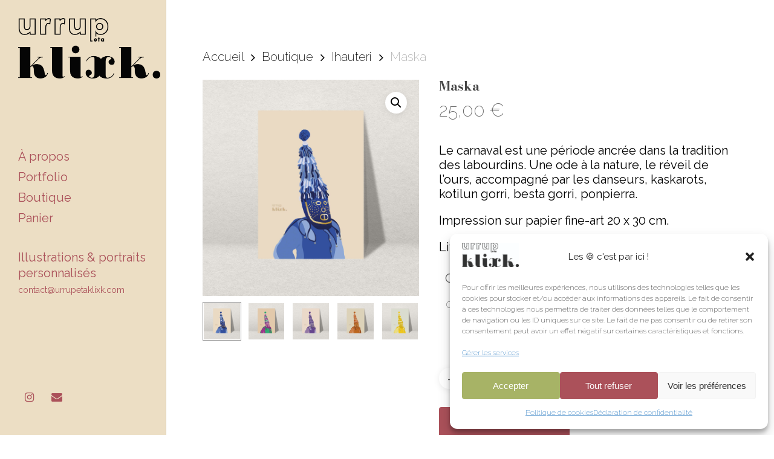

--- FILE ---
content_type: text/html; charset=UTF-8
request_url: https://urrupetaklixk.com/boutique/ihauteri/maska/
body_size: 21311
content:
<!doctype html>
<html lang="fr-FR" class="no-js">
<head>
	<meta charset="UTF-8">
	<meta name="viewport" content="width=device-width, initial-scale=1, maximum-scale=1, user-scalable=0" /><title>Maska &#8211; Urrup eta Klixk</title>
<meta name='robots' content='max-image-preview:large' />
	<style>img:is([sizes="auto" i], [sizes^="auto," i]) { contain-intrinsic-size: 3000px 1500px }</style>
	<link rel='dns-prefetch' href='//fonts.googleapis.com' />
<link rel="alternate" type="application/rss+xml" title="Urrup eta Klixk &raquo; Flux" href="https://urrupetaklixk.com/feed/" />
<link rel="alternate" type="application/rss+xml" title="Urrup eta Klixk &raquo; Flux des commentaires" href="https://urrupetaklixk.com/comments/feed/" />
<script type="text/javascript">
/* <![CDATA[ */
window._wpemojiSettings = {"baseUrl":"https:\/\/s.w.org\/images\/core\/emoji\/16.0.1\/72x72\/","ext":".png","svgUrl":"https:\/\/s.w.org\/images\/core\/emoji\/16.0.1\/svg\/","svgExt":".svg","source":{"concatemoji":"https:\/\/urrupetaklixk.com\/wp-includes\/js\/wp-emoji-release.min.js?ver=885d94f11e83194c050d887f83686f17"}};
/*! This file is auto-generated */
!function(s,n){var o,i,e;function c(e){try{var t={supportTests:e,timestamp:(new Date).valueOf()};sessionStorage.setItem(o,JSON.stringify(t))}catch(e){}}function p(e,t,n){e.clearRect(0,0,e.canvas.width,e.canvas.height),e.fillText(t,0,0);var t=new Uint32Array(e.getImageData(0,0,e.canvas.width,e.canvas.height).data),a=(e.clearRect(0,0,e.canvas.width,e.canvas.height),e.fillText(n,0,0),new Uint32Array(e.getImageData(0,0,e.canvas.width,e.canvas.height).data));return t.every(function(e,t){return e===a[t]})}function u(e,t){e.clearRect(0,0,e.canvas.width,e.canvas.height),e.fillText(t,0,0);for(var n=e.getImageData(16,16,1,1),a=0;a<n.data.length;a++)if(0!==n.data[a])return!1;return!0}function f(e,t,n,a){switch(t){case"flag":return n(e,"\ud83c\udff3\ufe0f\u200d\u26a7\ufe0f","\ud83c\udff3\ufe0f\u200b\u26a7\ufe0f")?!1:!n(e,"\ud83c\udde8\ud83c\uddf6","\ud83c\udde8\u200b\ud83c\uddf6")&&!n(e,"\ud83c\udff4\udb40\udc67\udb40\udc62\udb40\udc65\udb40\udc6e\udb40\udc67\udb40\udc7f","\ud83c\udff4\u200b\udb40\udc67\u200b\udb40\udc62\u200b\udb40\udc65\u200b\udb40\udc6e\u200b\udb40\udc67\u200b\udb40\udc7f");case"emoji":return!a(e,"\ud83e\udedf")}return!1}function g(e,t,n,a){var r="undefined"!=typeof WorkerGlobalScope&&self instanceof WorkerGlobalScope?new OffscreenCanvas(300,150):s.createElement("canvas"),o=r.getContext("2d",{willReadFrequently:!0}),i=(o.textBaseline="top",o.font="600 32px Arial",{});return e.forEach(function(e){i[e]=t(o,e,n,a)}),i}function t(e){var t=s.createElement("script");t.src=e,t.defer=!0,s.head.appendChild(t)}"undefined"!=typeof Promise&&(o="wpEmojiSettingsSupports",i=["flag","emoji"],n.supports={everything:!0,everythingExceptFlag:!0},e=new Promise(function(e){s.addEventListener("DOMContentLoaded",e,{once:!0})}),new Promise(function(t){var n=function(){try{var e=JSON.parse(sessionStorage.getItem(o));if("object"==typeof e&&"number"==typeof e.timestamp&&(new Date).valueOf()<e.timestamp+604800&&"object"==typeof e.supportTests)return e.supportTests}catch(e){}return null}();if(!n){if("undefined"!=typeof Worker&&"undefined"!=typeof OffscreenCanvas&&"undefined"!=typeof URL&&URL.createObjectURL&&"undefined"!=typeof Blob)try{var e="postMessage("+g.toString()+"("+[JSON.stringify(i),f.toString(),p.toString(),u.toString()].join(",")+"));",a=new Blob([e],{type:"text/javascript"}),r=new Worker(URL.createObjectURL(a),{name:"wpTestEmojiSupports"});return void(r.onmessage=function(e){c(n=e.data),r.terminate(),t(n)})}catch(e){}c(n=g(i,f,p,u))}t(n)}).then(function(e){for(var t in e)n.supports[t]=e[t],n.supports.everything=n.supports.everything&&n.supports[t],"flag"!==t&&(n.supports.everythingExceptFlag=n.supports.everythingExceptFlag&&n.supports[t]);n.supports.everythingExceptFlag=n.supports.everythingExceptFlag&&!n.supports.flag,n.DOMReady=!1,n.readyCallback=function(){n.DOMReady=!0}}).then(function(){return e}).then(function(){var e;n.supports.everything||(n.readyCallback(),(e=n.source||{}).concatemoji?t(e.concatemoji):e.wpemoji&&e.twemoji&&(t(e.twemoji),t(e.wpemoji)))}))}((window,document),window._wpemojiSettings);
/* ]]> */
</script>
<style id='wp-emoji-styles-inline-css' type='text/css'>

	img.wp-smiley, img.emoji {
		display: inline !important;
		border: none !important;
		box-shadow: none !important;
		height: 1em !important;
		width: 1em !important;
		margin: 0 0.07em !important;
		vertical-align: -0.1em !important;
		background: none !important;
		padding: 0 !important;
	}
</style>
<link rel='stylesheet' id='wp-block-library-css' href='https://urrupetaklixk.com/wp-includes/css/dist/block-library/style.min.css?ver=885d94f11e83194c050d887f83686f17' type='text/css' media='all' />
<style id='classic-theme-styles-inline-css' type='text/css'>
/*! This file is auto-generated */
.wp-block-button__link{color:#fff;background-color:#32373c;border-radius:9999px;box-shadow:none;text-decoration:none;padding:calc(.667em + 2px) calc(1.333em + 2px);font-size:1.125em}.wp-block-file__button{background:#32373c;color:#fff;text-decoration:none}
</style>
<style id='global-styles-inline-css' type='text/css'>
:root{--wp--preset--aspect-ratio--square: 1;--wp--preset--aspect-ratio--4-3: 4/3;--wp--preset--aspect-ratio--3-4: 3/4;--wp--preset--aspect-ratio--3-2: 3/2;--wp--preset--aspect-ratio--2-3: 2/3;--wp--preset--aspect-ratio--16-9: 16/9;--wp--preset--aspect-ratio--9-16: 9/16;--wp--preset--color--black: #000000;--wp--preset--color--cyan-bluish-gray: #abb8c3;--wp--preset--color--white: #ffffff;--wp--preset--color--pale-pink: #f78da7;--wp--preset--color--vivid-red: #cf2e2e;--wp--preset--color--luminous-vivid-orange: #ff6900;--wp--preset--color--luminous-vivid-amber: #fcb900;--wp--preset--color--light-green-cyan: #7bdcb5;--wp--preset--color--vivid-green-cyan: #00d084;--wp--preset--color--pale-cyan-blue: #8ed1fc;--wp--preset--color--vivid-cyan-blue: #0693e3;--wp--preset--color--vivid-purple: #9b51e0;--wp--preset--gradient--vivid-cyan-blue-to-vivid-purple: linear-gradient(135deg,rgba(6,147,227,1) 0%,rgb(155,81,224) 100%);--wp--preset--gradient--light-green-cyan-to-vivid-green-cyan: linear-gradient(135deg,rgb(122,220,180) 0%,rgb(0,208,130) 100%);--wp--preset--gradient--luminous-vivid-amber-to-luminous-vivid-orange: linear-gradient(135deg,rgba(252,185,0,1) 0%,rgba(255,105,0,1) 100%);--wp--preset--gradient--luminous-vivid-orange-to-vivid-red: linear-gradient(135deg,rgba(255,105,0,1) 0%,rgb(207,46,46) 100%);--wp--preset--gradient--very-light-gray-to-cyan-bluish-gray: linear-gradient(135deg,rgb(238,238,238) 0%,rgb(169,184,195) 100%);--wp--preset--gradient--cool-to-warm-spectrum: linear-gradient(135deg,rgb(74,234,220) 0%,rgb(151,120,209) 20%,rgb(207,42,186) 40%,rgb(238,44,130) 60%,rgb(251,105,98) 80%,rgb(254,248,76) 100%);--wp--preset--gradient--blush-light-purple: linear-gradient(135deg,rgb(255,206,236) 0%,rgb(152,150,240) 100%);--wp--preset--gradient--blush-bordeaux: linear-gradient(135deg,rgb(254,205,165) 0%,rgb(254,45,45) 50%,rgb(107,0,62) 100%);--wp--preset--gradient--luminous-dusk: linear-gradient(135deg,rgb(255,203,112) 0%,rgb(199,81,192) 50%,rgb(65,88,208) 100%);--wp--preset--gradient--pale-ocean: linear-gradient(135deg,rgb(255,245,203) 0%,rgb(182,227,212) 50%,rgb(51,167,181) 100%);--wp--preset--gradient--electric-grass: linear-gradient(135deg,rgb(202,248,128) 0%,rgb(113,206,126) 100%);--wp--preset--gradient--midnight: linear-gradient(135deg,rgb(2,3,129) 0%,rgb(40,116,252) 100%);--wp--preset--font-size--small: 13px;--wp--preset--font-size--medium: 20px;--wp--preset--font-size--large: 36px;--wp--preset--font-size--x-large: 42px;--wp--preset--font-family--inter: "Inter", sans-serif;--wp--preset--font-family--cardo: Cardo;--wp--preset--spacing--20: 0.44rem;--wp--preset--spacing--30: 0.67rem;--wp--preset--spacing--40: 1rem;--wp--preset--spacing--50: 1.5rem;--wp--preset--spacing--60: 2.25rem;--wp--preset--spacing--70: 3.38rem;--wp--preset--spacing--80: 5.06rem;--wp--preset--shadow--natural: 6px 6px 9px rgba(0, 0, 0, 0.2);--wp--preset--shadow--deep: 12px 12px 50px rgba(0, 0, 0, 0.4);--wp--preset--shadow--sharp: 6px 6px 0px rgba(0, 0, 0, 0.2);--wp--preset--shadow--outlined: 6px 6px 0px -3px rgba(255, 255, 255, 1), 6px 6px rgba(0, 0, 0, 1);--wp--preset--shadow--crisp: 6px 6px 0px rgba(0, 0, 0, 1);}:where(.is-layout-flex){gap: 0.5em;}:where(.is-layout-grid){gap: 0.5em;}body .is-layout-flex{display: flex;}.is-layout-flex{flex-wrap: wrap;align-items: center;}.is-layout-flex > :is(*, div){margin: 0;}body .is-layout-grid{display: grid;}.is-layout-grid > :is(*, div){margin: 0;}:where(.wp-block-columns.is-layout-flex){gap: 2em;}:where(.wp-block-columns.is-layout-grid){gap: 2em;}:where(.wp-block-post-template.is-layout-flex){gap: 1.25em;}:where(.wp-block-post-template.is-layout-grid){gap: 1.25em;}.has-black-color{color: var(--wp--preset--color--black) !important;}.has-cyan-bluish-gray-color{color: var(--wp--preset--color--cyan-bluish-gray) !important;}.has-white-color{color: var(--wp--preset--color--white) !important;}.has-pale-pink-color{color: var(--wp--preset--color--pale-pink) !important;}.has-vivid-red-color{color: var(--wp--preset--color--vivid-red) !important;}.has-luminous-vivid-orange-color{color: var(--wp--preset--color--luminous-vivid-orange) !important;}.has-luminous-vivid-amber-color{color: var(--wp--preset--color--luminous-vivid-amber) !important;}.has-light-green-cyan-color{color: var(--wp--preset--color--light-green-cyan) !important;}.has-vivid-green-cyan-color{color: var(--wp--preset--color--vivid-green-cyan) !important;}.has-pale-cyan-blue-color{color: var(--wp--preset--color--pale-cyan-blue) !important;}.has-vivid-cyan-blue-color{color: var(--wp--preset--color--vivid-cyan-blue) !important;}.has-vivid-purple-color{color: var(--wp--preset--color--vivid-purple) !important;}.has-black-background-color{background-color: var(--wp--preset--color--black) !important;}.has-cyan-bluish-gray-background-color{background-color: var(--wp--preset--color--cyan-bluish-gray) !important;}.has-white-background-color{background-color: var(--wp--preset--color--white) !important;}.has-pale-pink-background-color{background-color: var(--wp--preset--color--pale-pink) !important;}.has-vivid-red-background-color{background-color: var(--wp--preset--color--vivid-red) !important;}.has-luminous-vivid-orange-background-color{background-color: var(--wp--preset--color--luminous-vivid-orange) !important;}.has-luminous-vivid-amber-background-color{background-color: var(--wp--preset--color--luminous-vivid-amber) !important;}.has-light-green-cyan-background-color{background-color: var(--wp--preset--color--light-green-cyan) !important;}.has-vivid-green-cyan-background-color{background-color: var(--wp--preset--color--vivid-green-cyan) !important;}.has-pale-cyan-blue-background-color{background-color: var(--wp--preset--color--pale-cyan-blue) !important;}.has-vivid-cyan-blue-background-color{background-color: var(--wp--preset--color--vivid-cyan-blue) !important;}.has-vivid-purple-background-color{background-color: var(--wp--preset--color--vivid-purple) !important;}.has-black-border-color{border-color: var(--wp--preset--color--black) !important;}.has-cyan-bluish-gray-border-color{border-color: var(--wp--preset--color--cyan-bluish-gray) !important;}.has-white-border-color{border-color: var(--wp--preset--color--white) !important;}.has-pale-pink-border-color{border-color: var(--wp--preset--color--pale-pink) !important;}.has-vivid-red-border-color{border-color: var(--wp--preset--color--vivid-red) !important;}.has-luminous-vivid-orange-border-color{border-color: var(--wp--preset--color--luminous-vivid-orange) !important;}.has-luminous-vivid-amber-border-color{border-color: var(--wp--preset--color--luminous-vivid-amber) !important;}.has-light-green-cyan-border-color{border-color: var(--wp--preset--color--light-green-cyan) !important;}.has-vivid-green-cyan-border-color{border-color: var(--wp--preset--color--vivid-green-cyan) !important;}.has-pale-cyan-blue-border-color{border-color: var(--wp--preset--color--pale-cyan-blue) !important;}.has-vivid-cyan-blue-border-color{border-color: var(--wp--preset--color--vivid-cyan-blue) !important;}.has-vivid-purple-border-color{border-color: var(--wp--preset--color--vivid-purple) !important;}.has-vivid-cyan-blue-to-vivid-purple-gradient-background{background: var(--wp--preset--gradient--vivid-cyan-blue-to-vivid-purple) !important;}.has-light-green-cyan-to-vivid-green-cyan-gradient-background{background: var(--wp--preset--gradient--light-green-cyan-to-vivid-green-cyan) !important;}.has-luminous-vivid-amber-to-luminous-vivid-orange-gradient-background{background: var(--wp--preset--gradient--luminous-vivid-amber-to-luminous-vivid-orange) !important;}.has-luminous-vivid-orange-to-vivid-red-gradient-background{background: var(--wp--preset--gradient--luminous-vivid-orange-to-vivid-red) !important;}.has-very-light-gray-to-cyan-bluish-gray-gradient-background{background: var(--wp--preset--gradient--very-light-gray-to-cyan-bluish-gray) !important;}.has-cool-to-warm-spectrum-gradient-background{background: var(--wp--preset--gradient--cool-to-warm-spectrum) !important;}.has-blush-light-purple-gradient-background{background: var(--wp--preset--gradient--blush-light-purple) !important;}.has-blush-bordeaux-gradient-background{background: var(--wp--preset--gradient--blush-bordeaux) !important;}.has-luminous-dusk-gradient-background{background: var(--wp--preset--gradient--luminous-dusk) !important;}.has-pale-ocean-gradient-background{background: var(--wp--preset--gradient--pale-ocean) !important;}.has-electric-grass-gradient-background{background: var(--wp--preset--gradient--electric-grass) !important;}.has-midnight-gradient-background{background: var(--wp--preset--gradient--midnight) !important;}.has-small-font-size{font-size: var(--wp--preset--font-size--small) !important;}.has-medium-font-size{font-size: var(--wp--preset--font-size--medium) !important;}.has-large-font-size{font-size: var(--wp--preset--font-size--large) !important;}.has-x-large-font-size{font-size: var(--wp--preset--font-size--x-large) !important;}
:where(.wp-block-post-template.is-layout-flex){gap: 1.25em;}:where(.wp-block-post-template.is-layout-grid){gap: 1.25em;}
:where(.wp-block-columns.is-layout-flex){gap: 2em;}:where(.wp-block-columns.is-layout-grid){gap: 2em;}
:root :where(.wp-block-pullquote){font-size: 1.5em;line-height: 1.6;}
</style>
<link rel='stylesheet' id='photoswipe-css' href='https://urrupetaklixk.com/wp-content/plugins/woocommerce/assets/css/photoswipe/photoswipe.min.css?ver=9.5.2' type='text/css' media='all' />
<link rel='stylesheet' id='photoswipe-default-skin-css' href='https://urrupetaklixk.com/wp-content/plugins/woocommerce/assets/css/photoswipe/default-skin/default-skin.min.css?ver=9.5.2' type='text/css' media='all' />
<link rel='stylesheet' id='woocommerce-layout-css' href='https://urrupetaklixk.com/wp-content/plugins/woocommerce/assets/css/woocommerce-layout.css?ver=9.5.2' type='text/css' media='all' />
<link rel='stylesheet' id='woocommerce-smallscreen-css' href='https://urrupetaklixk.com/wp-content/plugins/woocommerce/assets/css/woocommerce-smallscreen.css?ver=9.5.2' type='text/css' media='only screen and (max-width: 768px)' />
<link rel='stylesheet' id='woocommerce-general-css' href='https://urrupetaklixk.com/wp-content/plugins/woocommerce/assets/css/woocommerce.css?ver=9.5.2' type='text/css' media='all' />
<style id='woocommerce-inline-inline-css' type='text/css'>
.woocommerce form .form-row .required { visibility: visible; }
</style>
<link rel='stylesheet' id='cmplz-general-css' href='https://urrupetaklixk.com/wp-content/plugins/complianz-gdpr/assets/css/cookieblocker.min.css?ver=1736944038' type='text/css' media='all' />
<link rel='stylesheet' id='font-awesome-css' href='https://urrupetaklixk.com/wp-content/themes/salient/css/font-awesome-legacy.min.css?ver=4.7.1' type='text/css' media='all' />
<link rel='stylesheet' id='salient-grid-system-css' href='https://urrupetaklixk.com/wp-content/themes/salient/css/build/grid-system.css?ver=14.0.5' type='text/css' media='all' />
<link rel='stylesheet' id='main-styles-css' href='https://urrupetaklixk.com/wp-content/themes/salient/css/build/style.css?ver=14.0.5' type='text/css' media='all' />
<link rel='stylesheet' id='nectar-header-layout-left-css' href='https://urrupetaklixk.com/wp-content/themes/salient/css/build/header/header-layout-left.css?ver=14.0.5' type='text/css' media='all' />
<link rel='stylesheet' id='nectar_default_font_open_sans-css' href='https://fonts.googleapis.com/css?family=Open+Sans%3A300%2C400%2C600%2C700&#038;subset=latin%2Clatin-ext' type='text/css' media='all' />
<link rel='stylesheet' id='responsive-css' href='https://urrupetaklixk.com/wp-content/themes/salient/css/build/responsive.css?ver=14.0.5' type='text/css' media='all' />
<link rel='stylesheet' id='nectar-product-style-classic-css' href='https://urrupetaklixk.com/wp-content/themes/salient/css/build/third-party/woocommerce/product-style-classic.css?ver=14.0.5' type='text/css' media='all' />
<link rel='stylesheet' id='woocommerce-css' href='https://urrupetaklixk.com/wp-content/themes/salient/css/build/woocommerce.css?ver=14.0.5' type='text/css' media='all' />
<link rel='stylesheet' id='nectar-woocommerce-single-css' href='https://urrupetaklixk.com/wp-content/themes/salient/css/build/third-party/woocommerce/product-single.css?ver=14.0.5' type='text/css' media='all' />
<link rel='stylesheet' id='skin-material-css' href='https://urrupetaklixk.com/wp-content/themes/salient/css/build/skin-material.css?ver=14.0.5' type='text/css' media='all' />
<link rel='stylesheet' id='salient-wp-menu-dynamic-css' href='https://urrupetaklixk.com/wp-content/uploads/salient/menu-dynamic.css?ver=90653' type='text/css' media='all' />
<link rel='stylesheet' id='stripe_styles-css' href='https://urrupetaklixk.com/wp-content/plugins/woocommerce-gateway-stripe/assets/css/stripe-styles.css?ver=9.1.1' type='text/css' media='all' />
<link rel='stylesheet' id='dynamic-css-css' href='https://urrupetaklixk.com/wp-content/themes/salient/css/salient-dynamic-styles.css?ver=91791' type='text/css' media='all' />
<style id='dynamic-css-inline-css' type='text/css'>
@media only screen and (min-width:1000px){#page-header-wrap.fullscreen-header,#page-header-wrap.fullscreen-header #page-header-bg,html:not(.nectar-box-roll-loaded) .nectar-box-roll > #page-header-bg.fullscreen-header,.nectar_fullscreen_zoom_recent_projects,#nectar_fullscreen_rows:not(.afterLoaded) > div{height:100vh;}.wpb_row.vc_row-o-full-height.top-level,.wpb_row.vc_row-o-full-height.top-level > .col.span_12{min-height:100vh;}.nectar-slider-wrap[data-fullscreen="true"]:not(.loaded),.nectar-slider-wrap[data-fullscreen="true"]:not(.loaded) .swiper-container{height:calc(100vh + 2px)!important;}.admin-bar .nectar-slider-wrap[data-fullscreen="true"]:not(.loaded),.admin-bar .nectar-slider-wrap[data-fullscreen="true"]:not(.loaded) .swiper-container{height:calc(100vh - 30px)!important;}}@media only screen and (max-width:999px){.using-mobile-browser #nectar_fullscreen_rows:not(.afterLoaded):not([data-mobile-disable="on"]) > div{height:calc(100vh - 196px);}.using-mobile-browser .wpb_row.vc_row-o-full-height.top-level,.using-mobile-browser .wpb_row.vc_row-o-full-height.top-level > .col.span_12,[data-permanent-transparent="1"].using-mobile-browser .wpb_row.vc_row-o-full-height.top-level,[data-permanent-transparent="1"].using-mobile-browser .wpb_row.vc_row-o-full-height.top-level > .col.span_12{min-height:calc(100vh - 196px);}html:not(.nectar-box-roll-loaded) .nectar-box-roll > #page-header-bg.fullscreen-header,.nectar_fullscreen_zoom_recent_projects,.nectar-slider-wrap[data-fullscreen="true"]:not(.loaded),.nectar-slider-wrap[data-fullscreen="true"]:not(.loaded) .swiper-container,#nectar_fullscreen_rows:not(.afterLoaded):not([data-mobile-disable="on"]) > div{height:calc(100vh - 143px);}.wpb_row.vc_row-o-full-height.top-level,.wpb_row.vc_row-o-full-height.top-level > .col.span_12{min-height:calc(100vh - 143px);}body[data-transparent-header="false"] #ajax-content-wrap.no-scroll{min-height:calc(100vh - 143px);height:calc(100vh - 143px);}}.post-type-archive-product.woocommerce .container-wrap,.tax-product_cat.woocommerce .container-wrap{background-color:#f6f6f6;}.woocommerce ul.products li.product.material,.woocommerce-page ul.products li.product.material{background-color:#ffffff;}.woocommerce ul.products li.product.minimal .product-wrap,.woocommerce ul.products li.product.minimal .background-color-expand,.woocommerce-page ul.products li.product.minimal .product-wrap,.woocommerce-page ul.products li.product.minimal .background-color-expand{background-color:#ffffff;}.screen-reader-text,.nectar-skip-to-content:not(:focus){border:0;clip:rect(1px,1px,1px,1px);clip-path:inset(50%);height:1px;margin:-1px;overflow:hidden;padding:0;position:absolute!important;width:1px;word-wrap:normal!important;}
.woocommerce .woocommerce-ordering select {
  display:none;
  
}
</style>
<link rel='stylesheet' id='redux-google-fonts-salient_redux-css' href='https://fonts.googleapis.com/css?family=Raleway%3A400%2C200%2C700%7CBodoni+Moda%3A700%2C400&#038;ver=1686235072' type='text/css' media='all' />
<script type="text/javascript" src="https://urrupetaklixk.com/wp-includes/js/jquery/jquery.min.js?ver=3.7.1" id="jquery-core-js"></script>
<script type="text/javascript" src="https://urrupetaklixk.com/wp-includes/js/jquery/jquery-migrate.min.js?ver=3.4.1" id="jquery-migrate-js"></script>
<script type="text/javascript" src="https://urrupetaklixk.com/wp-content/plugins/woocommerce/assets/js/jquery-blockui/jquery.blockUI.min.js?ver=2.7.0-wc.9.5.2" id="jquery-blockui-js" data-wp-strategy="defer"></script>
<script type="text/javascript" id="wc-add-to-cart-js-extra">
/* <![CDATA[ */
var wc_add_to_cart_params = {"ajax_url":"\/wp-admin\/admin-ajax.php","wc_ajax_url":"\/?wc-ajax=%%endpoint%%","i18n_view_cart":"Voir le panier","cart_url":"https:\/\/urrupetaklixk.com\/panier\/","is_cart":"","cart_redirect_after_add":"no"};
/* ]]> */
</script>
<script type="text/javascript" src="https://urrupetaklixk.com/wp-content/plugins/woocommerce/assets/js/frontend/add-to-cart.min.js?ver=9.5.2" id="wc-add-to-cart-js" data-wp-strategy="defer"></script>
<script type="text/javascript" src="https://urrupetaklixk.com/wp-content/plugins/woocommerce/assets/js/zoom/jquery.zoom.min.js?ver=1.7.21-wc.9.5.2" id="zoom-js" defer="defer" data-wp-strategy="defer"></script>
<script type="text/javascript" src="https://urrupetaklixk.com/wp-content/plugins/woocommerce/assets/js/photoswipe/photoswipe.min.js?ver=4.1.1-wc.9.5.2" id="photoswipe-js" defer="defer" data-wp-strategy="defer"></script>
<script type="text/javascript" src="https://urrupetaklixk.com/wp-content/plugins/woocommerce/assets/js/photoswipe/photoswipe-ui-default.min.js?ver=4.1.1-wc.9.5.2" id="photoswipe-ui-default-js" defer="defer" data-wp-strategy="defer"></script>
<script type="text/javascript" id="wc-single-product-js-extra">
/* <![CDATA[ */
var wc_single_product_params = {"i18n_required_rating_text":"Veuillez s\u00e9lectionner une note","i18n_product_gallery_trigger_text":"Voir la galerie d\u2019images en plein \u00e9cran","review_rating_required":"yes","flexslider":{"rtl":false,"animation":"slide","smoothHeight":true,"directionNav":false,"controlNav":"thumbnails","slideshow":false,"animationSpeed":500,"animationLoop":false,"allowOneSlide":false},"zoom_enabled":"1","zoom_options":[],"photoswipe_enabled":"1","photoswipe_options":{"shareEl":false,"closeOnScroll":false,"history":false,"hideAnimationDuration":0,"showAnimationDuration":0},"flexslider_enabled":""};
/* ]]> */
</script>
<script type="text/javascript" src="https://urrupetaklixk.com/wp-content/plugins/woocommerce/assets/js/frontend/single-product.min.js?ver=9.5.2" id="wc-single-product-js" defer="defer" data-wp-strategy="defer"></script>
<script type="text/javascript" src="https://urrupetaklixk.com/wp-content/plugins/woocommerce/assets/js/js-cookie/js.cookie.min.js?ver=2.1.4-wc.9.5.2" id="js-cookie-js" defer="defer" data-wp-strategy="defer"></script>
<script type="text/javascript" id="woocommerce-js-extra">
/* <![CDATA[ */
var woocommerce_params = {"ajax_url":"\/wp-admin\/admin-ajax.php","wc_ajax_url":"\/?wc-ajax=%%endpoint%%"};
/* ]]> */
</script>
<script type="text/javascript" src="https://urrupetaklixk.com/wp-content/plugins/woocommerce/assets/js/frontend/woocommerce.min.js?ver=9.5.2" id="woocommerce-js" defer="defer" data-wp-strategy="defer"></script>
<script type="text/javascript" src="https://urrupetaklixk.com/wp-content/plugins/js_composer_salient/assets/js/vendors/woocommerce-add-to-cart.js?ver=6.7.1" id="vc_woocommerce-add-to-cart-js-js"></script>
<script type="text/javascript" id="woocommerce-tokenization-form-js-extra">
/* <![CDATA[ */
var wc_tokenization_form_params = {"is_registration_required":"","is_logged_in":""};
/* ]]> */
</script>
<script type="text/javascript" src="https://urrupetaklixk.com/wp-content/plugins/woocommerce/assets/js/frontend/tokenization-form.min.js?ver=9.5.2" id="woocommerce-tokenization-form-js"></script>
<link rel="https://api.w.org/" href="https://urrupetaklixk.com/wp-json/" /><link rel="alternate" title="JSON" type="application/json" href="https://urrupetaklixk.com/wp-json/wp/v2/product/376" /><link rel="EditURI" type="application/rsd+xml" title="RSD" href="https://urrupetaklixk.com/xmlrpc.php?rsd" />
<link rel="canonical" href="https://urrupetaklixk.com/boutique/ihauteri/maska/" />
<link rel="alternate" title="oEmbed (JSON)" type="application/json+oembed" href="https://urrupetaklixk.com/wp-json/oembed/1.0/embed?url=https%3A%2F%2Furrupetaklixk.com%2Fboutique%2Fihauteri%2Fmaska%2F" />
<link rel="alternate" title="oEmbed (XML)" type="text/xml+oembed" href="https://urrupetaklixk.com/wp-json/oembed/1.0/embed?url=https%3A%2F%2Furrupetaklixk.com%2Fboutique%2Fihauteri%2Fmaska%2F&#038;format=xml" />
			<style>.cmplz-hidden {
					display: none !important;
				}</style><script type="text/javascript"> var root = document.getElementsByTagName( "html" )[0]; root.setAttribute( "class", "js" ); </script>	<noscript><style>.woocommerce-product-gallery{ opacity: 1 !important; }</style></noscript>
	<meta name="generator" content="Powered by WPBakery Page Builder - drag and drop page builder for WordPress."/>
<style class='wp-fonts-local' type='text/css'>
@font-face{font-family:Inter;font-style:normal;font-weight:300 900;font-display:fallback;src:url('https://urrupetaklixk.com/wp-content/plugins/woocommerce/assets/fonts/Inter-VariableFont_slnt,wght.woff2') format('woff2');font-stretch:normal;}
@font-face{font-family:Cardo;font-style:normal;font-weight:400;font-display:fallback;src:url('https://urrupetaklixk.com/wp-content/plugins/woocommerce/assets/fonts/cardo_normal_400.woff2') format('woff2');}
</style>
<link rel="icon" href="https://urrupetaklixk.com/wp-content/uploads/2023/04/cropped-IGUZKI_LOREA.001-32x32.jpeg" sizes="32x32" />
<link rel="icon" href="https://urrupetaklixk.com/wp-content/uploads/2023/04/cropped-IGUZKI_LOREA.001-192x192.jpeg" sizes="192x192" />
<link rel="apple-touch-icon" href="https://urrupetaklixk.com/wp-content/uploads/2023/04/cropped-IGUZKI_LOREA.001-180x180.jpeg" />
<meta name="msapplication-TileImage" content="https://urrupetaklixk.com/wp-content/uploads/2023/04/cropped-IGUZKI_LOREA.001-270x270.jpeg" />
		<style type="text/css" id="wp-custom-css">
			p {
	color: #000;
}
body.material #header-outer:not(.transparent) .cart-outer:hover .cart-menu-wrap .icon-salient-cart {
	color: #ECDEC4!important;
}		</style>
		<noscript><style> .wpb_animate_when_almost_visible { opacity: 1; }</style></noscript></head><body data-rsssl=1 class="wp-singular product-template-default single single-product postid-376 wp-theme-salient theme-salient woocommerce woocommerce-page woocommerce-no-js material wpb-js-composer js-comp-ver-6.7.1 vc_responsive" data-footer-reveal="false" data-footer-reveal-shadow="none" data-header-format="left-header" data-body-border="off" data-boxed-style="" data-header-breakpoint="1000" data-dropdown-style="minimal" data-cae="easeOutCubic" data-cad="750" data-megamenu-width="contained" data-aie="none" data-ls="fancybox" data-apte="standard" data-hhun="0" data-fancy-form-rcs="default" data-form-style="default" data-form-submit="regular" data-is="minimal" data-button-style="slightly_rounded_shadow" data-user-account-button="false" data-flex-cols="true" data-col-gap="default" data-header-inherit-rc="false" data-header-search="false" data-animated-anchors="true" data-ajax-transitions="false" data-full-width-header="false" data-slide-out-widget-area="true" data-slide-out-widget-area-style="simple" data-user-set-ocm="off" data-loading-animation="none" data-bg-header="false" data-responsive="1" data-ext-responsive="true" data-ext-padding="90" data-header-resize="0" data-header-color="custom" data-transparent-header="false" data-cart="true" data-remove-m-parallax="" data-remove-m-video-bgs="" data-m-animate="0" data-force-header-trans-color="light" data-smooth-scrolling="0" data-permanent-transparent="false" >
	
	<script type="text/javascript">
	 (function(window, document) {

		 if(navigator.userAgent.match(/(Android|iPod|iPhone|iPad|BlackBerry|IEMobile|Opera Mini)/)) {
			 document.body.className += " using-mobile-browser mobile ";
		 }

		 if( !("ontouchstart" in window) ) {

			 var body = document.querySelector("body");
			 var winW = window.innerWidth;
			 var bodyW = body.clientWidth;

			 if (winW > bodyW + 4) {
				 body.setAttribute("style", "--scroll-bar-w: " + (winW - bodyW - 4) + "px");
			 } else {
				 body.setAttribute("style", "--scroll-bar-w: 0px");
			 }
		 }

	 })(window, document);
   </script><a href="#ajax-content-wrap" class="nectar-skip-to-content">Skip to main content</a><div class="ocm-effect-wrap"><div class="ocm-effect-wrap-inner">	
	<div id="header-space"  data-header-mobile-fixed='false'></div> 
	
		<div id="header-outer" data-has-menu="true" data-has-buttons="yes" data-header-button_style="default" data-using-pr-menu="false" data-mobile-fixed="false" data-ptnm="false" data-lhe="default" data-user-set-bg="#ecdec4" data-format="left-header" data-permanent-transparent="false" data-megamenu-rt="0" data-remove-fixed="0" data-header-resize="0" data-cart="true" data-transparency-option="0" data-box-shadow="none" data-shrink-num="6" data-using-secondary="0" data-using-logo="1" data-logo-height="100" data-m-logo-height="120" data-padding="100" data-full-width="false" data-condense="false" >
		
<header id="top">
	<div class="container">
		<div class="row">
			<div class="col span_3">
								<a id="logo" href="https://urrupetaklixk.com" data-supplied-ml-starting-dark="false" data-supplied-ml-starting="false" data-supplied-ml="false" >
					<img class="stnd skip-lazy dark-version" width="6399" height="2728" alt="Urrup eta Klixk" src="https://urrupetaklixk.com/wp-content/uploads/2023/04/UEK_logo-beltza.png"  />				</a>
							</div><!--/span_3-->

			<div class="col span_9 col_last">
									<div class="nectar-mobile-only mobile-header"><div class="inner"></div></div>
				
						<a id="mobile-cart-link" data-cart-style="dropdown" href="https://urrupetaklixk.com/panier/"><i class="icon-salient-cart"></i><div class="cart-wrap"><span>0 </span></div></a>
															<div class="slide-out-widget-area-toggle mobile-icon simple" data-custom-color="false" data-icon-animation="simple-transform">
						<div> <a href="#sidewidgetarea" aria-label="Navigation Menu" aria-expanded="false" class="closed">
							<span class="screen-reader-text">Menu</span><span aria-hidden="true"> <i class="lines-button x2"> <i class="lines"></i> </i> </span>
						</a></div>
					</div>
				
				<div class="nav-outer">					<nav>
													<ul class="sf-menu">
								<li id="menu-item-191" class="menu-item menu-item-type-post_type menu-item-object-page nectar-regular-menu-item menu-item-191"><a href="https://urrupetaklixk.com/a-propos/"><span><span class="menu-title-text">À propos</span></span></a></li>
<li id="menu-item-134" class="menu-item menu-item-type-post_type menu-item-object-page nectar-regular-menu-item menu-item-134"><a href="https://urrupetaklixk.com/portefolio/"><span><span class="menu-title-text">Portfolio</span></span></a></li>
<li id="menu-item-88" class="menu-item menu-item-type-post_type menu-item-object-page menu-item-has-children current_page_parent nectar-regular-menu-item menu-item-88"><a href="https://urrupetaklixk.com/boutique/"><span><span class="menu-title-text">Boutique</span></span></a>
<ul class="sub-menu">
	<li id="menu-item-129" class="menu-item menu-item-type-taxonomy menu-item-object-product_cat nectar-regular-menu-item menu-item-129"><a href="https://urrupetaklixk.com/categorie-produit/illustrations-personnalisees/"><span><span class="menu-title-text">Illustrations personnalisées</span></span></a></li>
	<li id="menu-item-128" class="menu-item menu-item-type-taxonomy menu-item-object-product_cat nectar-regular-menu-item menu-item-128"><a href="https://urrupetaklixk.com/categorie-produit/dantzadi/"><span><span class="menu-title-text">Dantz&rsquo;adi</span></span></a></li>
	<li id="menu-item-213" class="menu-item menu-item-type-taxonomy menu-item-object-product_cat current-product-ancestor current-menu-parent current-product-parent nectar-regular-menu-item menu-item-213"><a href="https://urrupetaklixk.com/categorie-produit/ihauteri/"><span><span class="menu-title-text">Ihauteri</span></span></a></li>
</ul>
</li>
<li id="menu-item-87" class="menu-item menu-item-type-post_type menu-item-object-page nectar-regular-menu-item menu-item-87"><a href="https://urrupetaklixk.com/panier/"><span><span class="menu-title-text">Panier</span></span></a></li>
							</ul>
													<ul class="buttons sf-menu" data-user-set-ocm="off">

								<li class="nectar-header-text-content-wrap"><div class="nectar-header-text-content"><div><span style="font-weight: 400;color: #ab515a;font-size: 20px">Illustrations &amp; portraits personnalisés</span>
<span style="font-weight: 400;color: #ab515a;font-size: 14px">contact@urrupetaklixk.com</span></div></div></li><li class="nectar-woo-cart">
			<div class="cart-outer" data-user-set-ocm="off" data-cart-style="dropdown">
				<div class="cart-menu-wrap">
					<div class="cart-menu">
						<a class="cart-contents" href="https://urrupetaklixk.com/panier/"><div class="cart-icon-wrap"><i class="icon-salient-cart" aria-hidden="true"></i> <div class="cart-wrap"><span>0 </span></div> </div></a>
					</div>
				</div>

									<div class="cart-notification">
						<span class="item-name"></span> was successfully added to your cart.					</div>
				
				<div class="widget woocommerce widget_shopping_cart"><h2 class="widgettitle">Panier</h2><div class="widget_shopping_cart_content"></div></div>
			</div>

			</li>
							</ul>
						
					</nav>

					</div>
				</div><!--/span_9-->

				<div class="button_social_group"><ul><li id="social-in-menu"><a target="_blank" rel="noopener" href="https://www.instagram.com/urrup.eta.klixk/"><span class="screen-reader-text">instagram</span><i class="fa fa-instagram" aria-hidden="true"></i> </a><a  href="mailto:contact@urrupetaklixk.com"><span class="screen-reader-text">email</span><i class="fa fa-envelope" aria-hidden="true"></i> </a></li></ul></div>
			</div><!--/row-->
			
<div id="mobile-menu" data-mobile-fixed="false">

	<div class="inner">

		<div class="nectar-header-text-content mobile-only"><div><span style="font-weight: 400;color: #ab515a;font-size: 20px">Illustrations &amp; portraits personnalisés</span>
<span style="font-weight: 400;color: #ab515a;font-size: 14px">contact@urrupetaklixk.com</span></div></div>
		<div class="menu-items-wrap" data-has-secondary-text="false">

			<ul>
				<li class="menu-item menu-item-type-post_type menu-item-object-page menu-item-191"><a href="https://urrupetaklixk.com/a-propos/">À propos</a></li>
<li class="menu-item menu-item-type-post_type menu-item-object-page menu-item-134"><a href="https://urrupetaklixk.com/portefolio/">Portfolio</a></li>
<li class="menu-item menu-item-type-post_type menu-item-object-page menu-item-has-children current_page_parent menu-item-88"><a href="https://urrupetaklixk.com/boutique/">Boutique</a>
<ul class="sub-menu">
	<li class="menu-item menu-item-type-taxonomy menu-item-object-product_cat menu-item-129"><a href="https://urrupetaklixk.com/categorie-produit/illustrations-personnalisees/">Illustrations personnalisées</a></li>
	<li class="menu-item menu-item-type-taxonomy menu-item-object-product_cat menu-item-128"><a href="https://urrupetaklixk.com/categorie-produit/dantzadi/">Dantz&rsquo;adi</a></li>
	<li class="menu-item menu-item-type-taxonomy menu-item-object-product_cat current-product-ancestor current-menu-parent current-product-parent menu-item-213"><a href="https://urrupetaklixk.com/categorie-produit/ihauteri/">Ihauteri</a></li>
</ul>
</li>
<li class="menu-item menu-item-type-post_type menu-item-object-page menu-item-87"><a href="https://urrupetaklixk.com/panier/">Panier</a></li>


			</ul>

			
		</div><!--/menu-items-wrap-->

		<div class="below-menu-items-wrap">
					</div><!--/below-menu-items-wrap-->

	</div><!--/inner-->

</div><!--/mobile-menu-->
		</div><!--/container-->
	</header>		
	</div>
		<div id="ajax-content-wrap">

	<div class="container-wrap" data-midnight="dark"><div class="container main-content"><div class="row"><nav class="woocommerce-breadcrumb" itemprop="breadcrumb"><span><a href="https://urrupetaklixk.com">Accueil</a></span> <i class="fa fa-angle-right"></i> <span><a href="https://urrupetaklixk.com/boutique/">Boutique</a></span> <i class="fa fa-angle-right"></i> <span><a href="https://urrupetaklixk.com/categorie-produit/ihauteri/">Ihauteri</a></span> <i class="fa fa-angle-right"></i> <span>Maska</span></nav>
					
			<div class="woocommerce-notices-wrapper"></div>
	<div itemscope data-project-style="classic" data-gallery-variant="default" data-n-lazy="off" data-hide-product-sku="1" data-gallery-style="ios_slider" data-tab-pos="in_sidebar" id="product-376" class="product type-product post-376 status-publish first outofstock product_cat-ihauteri has-post-thumbnail shipping-taxable purchasable product-type-variable">

	<div class="nectar-prod-wrap"><div class='span_5 col single-product-main-image'>    <div class="woocommerce-product-gallery woocommerce-product-gallery--with-images images" data-has-gallery-imgs="true">

    	<div class="flickity product-slider">

				<div class="slider generate-markup">

					
	        <div class="slide">
	        	<div data-thumb="https://urrupetaklixk.com/wp-content/uploads/2023/06/maska-bleu-scaled.jpg" class="woocommerce-product-gallery__image easyzoom">
	          	<a href="https://urrupetaklixk.com/wp-content/uploads/2023/06/maska-bleu-scaled.jpg" class="no-ajaxy"><img width="2560" height="2560" src="https://urrupetaklixk.com/wp-content/uploads/2023/06/maska-bleu-scaled.jpg" class="attachment-shop_single size-shop_single wp-post-image" alt="Illustration du carnaval au Pays Basque" title="Urrup eta klixk" data-caption="" data-src="https://urrupetaklixk.com/wp-content/uploads/2023/06/maska-bleu-scaled.jpg" data-large_image="https://urrupetaklixk.com/wp-content/uploads/2023/06/maska-bleu-scaled.jpg" data-large_image_width="2560" data-large_image_height="2560" decoding="async" fetchpriority="high" srcset="https://urrupetaklixk.com/wp-content/uploads/2023/06/maska-bleu-scaled.jpg 2560w, https://urrupetaklixk.com/wp-content/uploads/2023/06/maska-bleu-300x300.jpg 300w, https://urrupetaklixk.com/wp-content/uploads/2023/06/maska-bleu-150x150.jpg 150w, https://urrupetaklixk.com/wp-content/uploads/2023/06/maska-bleu-scaled-600x600.jpg 600w, https://urrupetaklixk.com/wp-content/uploads/2023/06/maska-bleu-1024x1024.jpg 1024w, https://urrupetaklixk.com/wp-content/uploads/2023/06/maska-bleu-768x768.jpg 768w, https://urrupetaklixk.com/wp-content/uploads/2023/06/maska-bleu-1536x1536.jpg 1536w, https://urrupetaklixk.com/wp-content/uploads/2023/06/maska-bleu-2048x2048.jpg 2048w, https://urrupetaklixk.com/wp-content/uploads/2023/06/maska-bleu-100x100.jpg 100w, https://urrupetaklixk.com/wp-content/uploads/2023/06/maska-bleu-140x140.jpg 140w, https://urrupetaklixk.com/wp-content/uploads/2023/06/maska-bleu-500x500.jpg 500w, https://urrupetaklixk.com/wp-content/uploads/2023/06/maska-bleu-350x350.jpg 350w, https://urrupetaklixk.com/wp-content/uploads/2023/06/maska-bleu-1000x1000.jpg 1000w, https://urrupetaklixk.com/wp-content/uploads/2023/06/maska-bleu-800x800.jpg 800w" sizes="(max-width: 2560px) 100vw, 2560px" /></a>
	          </div>	        </div>

					<div class="slide"><div class="woocommerce-product-gallery__image easyzoom" data-thumb="https://urrupetaklixk.com/wp-content/uploads/2023/06/maska-bleu-scaled.jpg"><a href="https://urrupetaklixk.com/wp-content/uploads/2023/06/maska-vert-scaled.jpg" class="no-ajaxy"><img width="2560" height="2560" src="https://urrupetaklixk.com/wp-content/uploads/2023/06/maska-vert-scaled.jpg" class="attachment-shop_single size-shop_single" alt="Illustration du carnaval au Pays Basque" data-caption="" data-src="https://urrupetaklixk.com/wp-content/uploads/2023/06/maska-vert-scaled.jpg" data-large_image="https://urrupetaklixk.com/wp-content/uploads/2023/06/maska-vert-scaled.jpg" data-large_image_width="2560" data-large_image_height="2560" decoding="async" srcset="https://urrupetaklixk.com/wp-content/uploads/2023/06/maska-vert-scaled.jpg 2560w, https://urrupetaklixk.com/wp-content/uploads/2023/06/maska-vert-300x300.jpg 300w, https://urrupetaklixk.com/wp-content/uploads/2023/06/maska-vert-150x150.jpg 150w, https://urrupetaklixk.com/wp-content/uploads/2023/06/maska-vert-scaled-600x600.jpg 600w, https://urrupetaklixk.com/wp-content/uploads/2023/06/maska-vert-1024x1024.jpg 1024w, https://urrupetaklixk.com/wp-content/uploads/2023/06/maska-vert-768x768.jpg 768w, https://urrupetaklixk.com/wp-content/uploads/2023/06/maska-vert-1536x1536.jpg 1536w, https://urrupetaklixk.com/wp-content/uploads/2023/06/maska-vert-2048x2048.jpg 2048w, https://urrupetaklixk.com/wp-content/uploads/2023/06/maska-vert-100x100.jpg 100w, https://urrupetaklixk.com/wp-content/uploads/2023/06/maska-vert-140x140.jpg 140w, https://urrupetaklixk.com/wp-content/uploads/2023/06/maska-vert-500x500.jpg 500w, https://urrupetaklixk.com/wp-content/uploads/2023/06/maska-vert-350x350.jpg 350w, https://urrupetaklixk.com/wp-content/uploads/2023/06/maska-vert-1000x1000.jpg 1000w, https://urrupetaklixk.com/wp-content/uploads/2023/06/maska-vert-800x800.jpg 800w" sizes="(max-width: 2560px) 100vw, 2560px" /></a></div></div><div class="slide"><div class="woocommerce-product-gallery__image easyzoom" data-thumb="https://urrupetaklixk.com/wp-content/uploads/2023/06/maska-bleu-scaled.jpg"><a href="https://urrupetaklixk.com/wp-content/uploads/2023/06/maska-violet-scaled.jpg" class="no-ajaxy"><img width="2560" height="2560" src="https://urrupetaklixk.com/wp-content/uploads/2023/06/maska-violet-scaled.jpg" class="attachment-shop_single size-shop_single" alt="Illustration du carnaval au Pays Basque" data-caption="" data-src="https://urrupetaklixk.com/wp-content/uploads/2023/06/maska-violet-scaled.jpg" data-large_image="https://urrupetaklixk.com/wp-content/uploads/2023/06/maska-violet-scaled.jpg" data-large_image_width="2560" data-large_image_height="2560" decoding="async" srcset="https://urrupetaklixk.com/wp-content/uploads/2023/06/maska-violet-scaled.jpg 2560w, https://urrupetaklixk.com/wp-content/uploads/2023/06/maska-violet-300x300.jpg 300w, https://urrupetaklixk.com/wp-content/uploads/2023/06/maska-violet-150x150.jpg 150w, https://urrupetaklixk.com/wp-content/uploads/2023/06/maska-violet-scaled-600x600.jpg 600w, https://urrupetaklixk.com/wp-content/uploads/2023/06/maska-violet-1024x1024.jpg 1024w, https://urrupetaklixk.com/wp-content/uploads/2023/06/maska-violet-768x768.jpg 768w, https://urrupetaklixk.com/wp-content/uploads/2023/06/maska-violet-1536x1536.jpg 1536w, https://urrupetaklixk.com/wp-content/uploads/2023/06/maska-violet-2048x2048.jpg 2048w, https://urrupetaklixk.com/wp-content/uploads/2023/06/maska-violet-100x100.jpg 100w, https://urrupetaklixk.com/wp-content/uploads/2023/06/maska-violet-140x140.jpg 140w, https://urrupetaklixk.com/wp-content/uploads/2023/06/maska-violet-500x500.jpg 500w, https://urrupetaklixk.com/wp-content/uploads/2023/06/maska-violet-350x350.jpg 350w, https://urrupetaklixk.com/wp-content/uploads/2023/06/maska-violet-1000x1000.jpg 1000w, https://urrupetaklixk.com/wp-content/uploads/2023/06/maska-violet-800x800.jpg 800w" sizes="(max-width: 2560px) 100vw, 2560px" /></a></div></div><div class="slide"><div class="woocommerce-product-gallery__image easyzoom" data-thumb="https://urrupetaklixk.com/wp-content/uploads/2023/06/maska-bleu-scaled.jpg"><a href="https://urrupetaklixk.com/wp-content/uploads/2023/06/maska-orange-scaled.jpg" class="no-ajaxy"><img width="2560" height="2560" src="https://urrupetaklixk.com/wp-content/uploads/2023/06/maska-orange-scaled.jpg" class="attachment-shop_single size-shop_single" alt="Illustration du carnaval au Pays Basque" data-caption="" data-src="https://urrupetaklixk.com/wp-content/uploads/2023/06/maska-orange-scaled.jpg" data-large_image="https://urrupetaklixk.com/wp-content/uploads/2023/06/maska-orange-scaled.jpg" data-large_image_width="2560" data-large_image_height="2560" decoding="async" loading="lazy" srcset="https://urrupetaklixk.com/wp-content/uploads/2023/06/maska-orange-scaled.jpg 2560w, https://urrupetaklixk.com/wp-content/uploads/2023/06/maska-orange-300x300.jpg 300w, https://urrupetaklixk.com/wp-content/uploads/2023/06/maska-orange-150x150.jpg 150w, https://urrupetaklixk.com/wp-content/uploads/2023/06/maska-orange-scaled-600x600.jpg 600w, https://urrupetaklixk.com/wp-content/uploads/2023/06/maska-orange-1024x1024.jpg 1024w, https://urrupetaklixk.com/wp-content/uploads/2023/06/maska-orange-768x768.jpg 768w, https://urrupetaklixk.com/wp-content/uploads/2023/06/maska-orange-1536x1536.jpg 1536w, https://urrupetaklixk.com/wp-content/uploads/2023/06/maska-orange-2048x2048.jpg 2048w, https://urrupetaklixk.com/wp-content/uploads/2023/06/maska-orange-100x100.jpg 100w, https://urrupetaklixk.com/wp-content/uploads/2023/06/maska-orange-140x140.jpg 140w, https://urrupetaklixk.com/wp-content/uploads/2023/06/maska-orange-500x500.jpg 500w, https://urrupetaklixk.com/wp-content/uploads/2023/06/maska-orange-350x350.jpg 350w, https://urrupetaklixk.com/wp-content/uploads/2023/06/maska-orange-1000x1000.jpg 1000w, https://urrupetaklixk.com/wp-content/uploads/2023/06/maska-orange-800x800.jpg 800w" sizes="auto, (max-width: 2560px) 100vw, 2560px" /></a></div></div><div class="slide"><div class="woocommerce-product-gallery__image easyzoom" data-thumb="https://urrupetaklixk.com/wp-content/uploads/2023/06/maska-bleu-scaled.jpg"><a href="https://urrupetaklixk.com/wp-content/uploads/2023/06/maska-jaune-scaled.jpg" class="no-ajaxy"><img width="2560" height="2560" src="https://urrupetaklixk.com/wp-content/uploads/2023/06/maska-jaune-scaled.jpg" class="attachment-shop_single size-shop_single" alt="Illustration du carnaval au Pays Basque" data-caption="" data-src="https://urrupetaklixk.com/wp-content/uploads/2023/06/maska-jaune-scaled.jpg" data-large_image="https://urrupetaklixk.com/wp-content/uploads/2023/06/maska-jaune-scaled.jpg" data-large_image_width="2560" data-large_image_height="2560" decoding="async" loading="lazy" srcset="https://urrupetaklixk.com/wp-content/uploads/2023/06/maska-jaune-scaled.jpg 2560w, https://urrupetaklixk.com/wp-content/uploads/2023/06/maska-jaune-300x300.jpg 300w, https://urrupetaklixk.com/wp-content/uploads/2023/06/maska-jaune-150x150.jpg 150w, https://urrupetaklixk.com/wp-content/uploads/2023/06/maska-jaune-scaled-600x600.jpg 600w, https://urrupetaklixk.com/wp-content/uploads/2023/06/maska-jaune-1024x1024.jpg 1024w, https://urrupetaklixk.com/wp-content/uploads/2023/06/maska-jaune-768x768.jpg 768w, https://urrupetaklixk.com/wp-content/uploads/2023/06/maska-jaune-1536x1536.jpg 1536w, https://urrupetaklixk.com/wp-content/uploads/2023/06/maska-jaune-2048x2048.jpg 2048w, https://urrupetaklixk.com/wp-content/uploads/2023/06/maska-jaune-100x100.jpg 100w, https://urrupetaklixk.com/wp-content/uploads/2023/06/maska-jaune-140x140.jpg 140w, https://urrupetaklixk.com/wp-content/uploads/2023/06/maska-jaune-500x500.jpg 500w, https://urrupetaklixk.com/wp-content/uploads/2023/06/maska-jaune-350x350.jpg 350w, https://urrupetaklixk.com/wp-content/uploads/2023/06/maska-jaune-1000x1000.jpg 1000w, https://urrupetaklixk.com/wp-content/uploads/2023/06/maska-jaune-800x800.jpg 800w" sizes="auto, (max-width: 2560px) 100vw, 2560px" /></a></div></div>
			</div>
		</div>
		
			
					
				<div class="flickity product-thumbs">
					<div class="slider generate-markup">
															<div class="slide thumb active"><div class="thumb-inner"><img width="2560" height="2560" src="https://urrupetaklixk.com/wp-content/uploads/2023/06/maska-bleu-scaled.jpg" class="attachment-shop_thumbnail size-shop_thumbnail wp-post-image" alt="Illustration du carnaval au Pays Basque" decoding="async" loading="lazy" srcset="https://urrupetaklixk.com/wp-content/uploads/2023/06/maska-bleu-scaled.jpg 2560w, https://urrupetaklixk.com/wp-content/uploads/2023/06/maska-bleu-300x300.jpg 300w, https://urrupetaklixk.com/wp-content/uploads/2023/06/maska-bleu-150x150.jpg 150w, https://urrupetaklixk.com/wp-content/uploads/2023/06/maska-bleu-scaled-600x600.jpg 600w, https://urrupetaklixk.com/wp-content/uploads/2023/06/maska-bleu-1024x1024.jpg 1024w, https://urrupetaklixk.com/wp-content/uploads/2023/06/maska-bleu-768x768.jpg 768w, https://urrupetaklixk.com/wp-content/uploads/2023/06/maska-bleu-1536x1536.jpg 1536w, https://urrupetaklixk.com/wp-content/uploads/2023/06/maska-bleu-2048x2048.jpg 2048w, https://urrupetaklixk.com/wp-content/uploads/2023/06/maska-bleu-100x100.jpg 100w, https://urrupetaklixk.com/wp-content/uploads/2023/06/maska-bleu-140x140.jpg 140w, https://urrupetaklixk.com/wp-content/uploads/2023/06/maska-bleu-500x500.jpg 500w, https://urrupetaklixk.com/wp-content/uploads/2023/06/maska-bleu-350x350.jpg 350w, https://urrupetaklixk.com/wp-content/uploads/2023/06/maska-bleu-1000x1000.jpg 1000w, https://urrupetaklixk.com/wp-content/uploads/2023/06/maska-bleu-800x800.jpg 800w" sizes="auto, (max-width: 2560px) 100vw, 2560px" /></div></div>
							<div class="thumb slide"><div class="thumb-inner"><img width="2560" height="2560" src="https://urrupetaklixk.com/wp-content/uploads/2023/06/maska-vert-scaled.jpg" class="attachment-shop_thumbnail size-shop_thumbnail" alt="Illustration du carnaval au Pays Basque" decoding="async" loading="lazy" srcset="https://urrupetaklixk.com/wp-content/uploads/2023/06/maska-vert-scaled.jpg 2560w, https://urrupetaklixk.com/wp-content/uploads/2023/06/maska-vert-300x300.jpg 300w, https://urrupetaklixk.com/wp-content/uploads/2023/06/maska-vert-150x150.jpg 150w, https://urrupetaklixk.com/wp-content/uploads/2023/06/maska-vert-scaled-600x600.jpg 600w, https://urrupetaklixk.com/wp-content/uploads/2023/06/maska-vert-1024x1024.jpg 1024w, https://urrupetaklixk.com/wp-content/uploads/2023/06/maska-vert-768x768.jpg 768w, https://urrupetaklixk.com/wp-content/uploads/2023/06/maska-vert-1536x1536.jpg 1536w, https://urrupetaklixk.com/wp-content/uploads/2023/06/maska-vert-2048x2048.jpg 2048w, https://urrupetaklixk.com/wp-content/uploads/2023/06/maska-vert-100x100.jpg 100w, https://urrupetaklixk.com/wp-content/uploads/2023/06/maska-vert-140x140.jpg 140w, https://urrupetaklixk.com/wp-content/uploads/2023/06/maska-vert-500x500.jpg 500w, https://urrupetaklixk.com/wp-content/uploads/2023/06/maska-vert-350x350.jpg 350w, https://urrupetaklixk.com/wp-content/uploads/2023/06/maska-vert-1000x1000.jpg 1000w, https://urrupetaklixk.com/wp-content/uploads/2023/06/maska-vert-800x800.jpg 800w" sizes="auto, (max-width: 2560px) 100vw, 2560px" /></div></div><div class="thumb slide"><div class="thumb-inner"><img width="2560" height="2560" src="https://urrupetaklixk.com/wp-content/uploads/2023/06/maska-violet-scaled.jpg" class="attachment-shop_thumbnail size-shop_thumbnail" alt="Illustration du carnaval au Pays Basque" decoding="async" loading="lazy" srcset="https://urrupetaklixk.com/wp-content/uploads/2023/06/maska-violet-scaled.jpg 2560w, https://urrupetaklixk.com/wp-content/uploads/2023/06/maska-violet-300x300.jpg 300w, https://urrupetaklixk.com/wp-content/uploads/2023/06/maska-violet-150x150.jpg 150w, https://urrupetaklixk.com/wp-content/uploads/2023/06/maska-violet-scaled-600x600.jpg 600w, https://urrupetaklixk.com/wp-content/uploads/2023/06/maska-violet-1024x1024.jpg 1024w, https://urrupetaklixk.com/wp-content/uploads/2023/06/maska-violet-768x768.jpg 768w, https://urrupetaklixk.com/wp-content/uploads/2023/06/maska-violet-1536x1536.jpg 1536w, https://urrupetaklixk.com/wp-content/uploads/2023/06/maska-violet-2048x2048.jpg 2048w, https://urrupetaklixk.com/wp-content/uploads/2023/06/maska-violet-100x100.jpg 100w, https://urrupetaklixk.com/wp-content/uploads/2023/06/maska-violet-140x140.jpg 140w, https://urrupetaklixk.com/wp-content/uploads/2023/06/maska-violet-500x500.jpg 500w, https://urrupetaklixk.com/wp-content/uploads/2023/06/maska-violet-350x350.jpg 350w, https://urrupetaklixk.com/wp-content/uploads/2023/06/maska-violet-1000x1000.jpg 1000w, https://urrupetaklixk.com/wp-content/uploads/2023/06/maska-violet-800x800.jpg 800w" sizes="auto, (max-width: 2560px) 100vw, 2560px" /></div></div><div class="thumb slide"><div class="thumb-inner"><img width="2560" height="2560" src="https://urrupetaklixk.com/wp-content/uploads/2023/06/maska-orange-scaled.jpg" class="attachment-shop_thumbnail size-shop_thumbnail" alt="Illustration du carnaval au Pays Basque" decoding="async" loading="lazy" srcset="https://urrupetaklixk.com/wp-content/uploads/2023/06/maska-orange-scaled.jpg 2560w, https://urrupetaklixk.com/wp-content/uploads/2023/06/maska-orange-300x300.jpg 300w, https://urrupetaklixk.com/wp-content/uploads/2023/06/maska-orange-150x150.jpg 150w, https://urrupetaklixk.com/wp-content/uploads/2023/06/maska-orange-scaled-600x600.jpg 600w, https://urrupetaklixk.com/wp-content/uploads/2023/06/maska-orange-1024x1024.jpg 1024w, https://urrupetaklixk.com/wp-content/uploads/2023/06/maska-orange-768x768.jpg 768w, https://urrupetaklixk.com/wp-content/uploads/2023/06/maska-orange-1536x1536.jpg 1536w, https://urrupetaklixk.com/wp-content/uploads/2023/06/maska-orange-2048x2048.jpg 2048w, https://urrupetaklixk.com/wp-content/uploads/2023/06/maska-orange-100x100.jpg 100w, https://urrupetaklixk.com/wp-content/uploads/2023/06/maska-orange-140x140.jpg 140w, https://urrupetaklixk.com/wp-content/uploads/2023/06/maska-orange-500x500.jpg 500w, https://urrupetaklixk.com/wp-content/uploads/2023/06/maska-orange-350x350.jpg 350w, https://urrupetaklixk.com/wp-content/uploads/2023/06/maska-orange-1000x1000.jpg 1000w, https://urrupetaklixk.com/wp-content/uploads/2023/06/maska-orange-800x800.jpg 800w" sizes="auto, (max-width: 2560px) 100vw, 2560px" /></div></div><div class="thumb slide"><div class="thumb-inner"><img width="2560" height="2560" src="https://urrupetaklixk.com/wp-content/uploads/2023/06/maska-jaune-scaled.jpg" class="attachment-shop_thumbnail size-shop_thumbnail" alt="Illustration du carnaval au Pays Basque" decoding="async" loading="lazy" srcset="https://urrupetaklixk.com/wp-content/uploads/2023/06/maska-jaune-scaled.jpg 2560w, https://urrupetaklixk.com/wp-content/uploads/2023/06/maska-jaune-300x300.jpg 300w, https://urrupetaklixk.com/wp-content/uploads/2023/06/maska-jaune-150x150.jpg 150w, https://urrupetaklixk.com/wp-content/uploads/2023/06/maska-jaune-scaled-600x600.jpg 600w, https://urrupetaklixk.com/wp-content/uploads/2023/06/maska-jaune-1024x1024.jpg 1024w, https://urrupetaklixk.com/wp-content/uploads/2023/06/maska-jaune-768x768.jpg 768w, https://urrupetaklixk.com/wp-content/uploads/2023/06/maska-jaune-1536x1536.jpg 1536w, https://urrupetaklixk.com/wp-content/uploads/2023/06/maska-jaune-2048x2048.jpg 2048w, https://urrupetaklixk.com/wp-content/uploads/2023/06/maska-jaune-100x100.jpg 100w, https://urrupetaklixk.com/wp-content/uploads/2023/06/maska-jaune-140x140.jpg 140w, https://urrupetaklixk.com/wp-content/uploads/2023/06/maska-jaune-500x500.jpg 500w, https://urrupetaklixk.com/wp-content/uploads/2023/06/maska-jaune-350x350.jpg 350w, https://urrupetaklixk.com/wp-content/uploads/2023/06/maska-jaune-1000x1000.jpg 1000w, https://urrupetaklixk.com/wp-content/uploads/2023/06/maska-jaune-800x800.jpg 800w" sizes="auto, (max-width: 2560px) 100vw, 2560px" /></div></div>				</div>
			</div>
				</div>

</div><div class='span_7 col col_last single-product-summary'>
	<div class="summary entry-summary">

		<h1 class="product_title entry-title nectar-inherit-default">Maska</h1><p class="price nectar-inherit-default"><span class="woocommerce-Price-amount amount"><bdi>25,00&nbsp;<span class="woocommerce-Price-currencySymbol">&euro;</span></bdi></span></p>
<div class="woocommerce-product-details__short-description">
	<p><span style="font-weight: 400;">Le carnaval est une période ancrée dans la tradition des labourdins. Une ode à la nature, le réveil de l’ours, accompagné par les danseurs, kaskarots, kotilun gorri, besta gorri, ponpierra.</span></p>
<p><span style="font-weight: 400;">Impression sur papier fine-art 20 x 30 cm.</span></p>
<p><span style="font-weight: 400;">Livraison à domicile. </span></p>
</div>

<form class="variations_form cart" action="https://urrupetaklixk.com/boutique/ihauteri/maska/" method="post" enctype='multipart/form-data' data-product_id="376" data-product_variations="[{&quot;attributes&quot;:{&quot;attribute_couleur&quot;:&quot;Violet&quot;},&quot;availability_html&quot;:&quot;&lt;p class=\&quot;stock out-of-stock\&quot;&gt;Rupture de stock&lt;\/p&gt;\n&quot;,&quot;backorders_allowed&quot;:false,&quot;dimensions&quot;:{&quot;length&quot;:&quot;&quot;,&quot;width&quot;:&quot;&quot;,&quot;height&quot;:&quot;&quot;},&quot;dimensions_html&quot;:&quot;ND&quot;,&quot;display_price&quot;:25,&quot;display_regular_price&quot;:25,&quot;image&quot;:{&quot;title&quot;:&quot;Urrup eta klixk&quot;,&quot;caption&quot;:&quot;&quot;,&quot;url&quot;:&quot;https:\/\/urrupetaklixk.com\/wp-content\/uploads\/2023\/06\/maska-violet-scaled.jpg&quot;,&quot;alt&quot;:&quot;Illustration du carnaval au Pays Basque&quot;,&quot;src&quot;:&quot;https:\/\/urrupetaklixk.com\/wp-content\/uploads\/2023\/06\/maska-violet-scaled-600x600.jpg&quot;,&quot;srcset&quot;:&quot;https:\/\/urrupetaklixk.com\/wp-content\/uploads\/2023\/06\/maska-violet-scaled-600x600.jpg 600w, https:\/\/urrupetaklixk.com\/wp-content\/uploads\/2023\/06\/maska-violet-300x300.jpg 300w, https:\/\/urrupetaklixk.com\/wp-content\/uploads\/2023\/06\/maska-violet-150x150.jpg 150w, https:\/\/urrupetaklixk.com\/wp-content\/uploads\/2023\/06\/maska-violet-1024x1024.jpg 1024w, https:\/\/urrupetaklixk.com\/wp-content\/uploads\/2023\/06\/maska-violet-768x768.jpg 768w, https:\/\/urrupetaklixk.com\/wp-content\/uploads\/2023\/06\/maska-violet-1536x1536.jpg 1536w, https:\/\/urrupetaklixk.com\/wp-content\/uploads\/2023\/06\/maska-violet-2048x2048.jpg 2048w, https:\/\/urrupetaklixk.com\/wp-content\/uploads\/2023\/06\/maska-violet-100x100.jpg 100w, https:\/\/urrupetaklixk.com\/wp-content\/uploads\/2023\/06\/maska-violet-140x140.jpg 140w, https:\/\/urrupetaklixk.com\/wp-content\/uploads\/2023\/06\/maska-violet-500x500.jpg 500w, https:\/\/urrupetaklixk.com\/wp-content\/uploads\/2023\/06\/maska-violet-350x350.jpg 350w, https:\/\/urrupetaklixk.com\/wp-content\/uploads\/2023\/06\/maska-violet-1000x1000.jpg 1000w, https:\/\/urrupetaklixk.com\/wp-content\/uploads\/2023\/06\/maska-violet-800x800.jpg 800w&quot;,&quot;sizes&quot;:&quot;(max-width: 600px) 100vw, 600px&quot;,&quot;full_src&quot;:&quot;https:\/\/urrupetaklixk.com\/wp-content\/uploads\/2023\/06\/maska-violet-scaled.jpg&quot;,&quot;full_src_w&quot;:2560,&quot;full_src_h&quot;:2560,&quot;gallery_thumbnail_src&quot;:&quot;https:\/\/urrupetaklixk.com\/wp-content\/uploads\/2023\/06\/maska-violet-140x140.jpg&quot;,&quot;gallery_thumbnail_src_w&quot;:140,&quot;gallery_thumbnail_src_h&quot;:140,&quot;thumb_src&quot;:&quot;https:\/\/urrupetaklixk.com\/wp-content\/uploads\/2023\/06\/maska-violet-scaled-300x300.jpg&quot;,&quot;thumb_src_w&quot;:300,&quot;thumb_src_h&quot;:300,&quot;src_w&quot;:600,&quot;src_h&quot;:600},&quot;image_id&quot;:383,&quot;is_downloadable&quot;:false,&quot;is_in_stock&quot;:false,&quot;is_purchasable&quot;:true,&quot;is_sold_individually&quot;:&quot;no&quot;,&quot;is_virtual&quot;:false,&quot;max_qty&quot;:&quot;&quot;,&quot;min_qty&quot;:1,&quot;price_html&quot;:&quot;&quot;,&quot;sku&quot;:&quot;&quot;,&quot;variation_description&quot;:&quot;&quot;,&quot;variation_id&quot;:377,&quot;variation_is_active&quot;:true,&quot;variation_is_visible&quot;:true,&quot;weight&quot;:&quot;&quot;,&quot;weight_html&quot;:&quot;ND&quot;},{&quot;attributes&quot;:{&quot;attribute_couleur&quot;:&quot;Vert&quot;},&quot;availability_html&quot;:&quot;&lt;p class=\&quot;stock out-of-stock\&quot;&gt;Rupture de stock&lt;\/p&gt;\n&quot;,&quot;backorders_allowed&quot;:false,&quot;dimensions&quot;:{&quot;length&quot;:&quot;&quot;,&quot;width&quot;:&quot;&quot;,&quot;height&quot;:&quot;&quot;},&quot;dimensions_html&quot;:&quot;ND&quot;,&quot;display_price&quot;:25,&quot;display_regular_price&quot;:25,&quot;image&quot;:{&quot;title&quot;:&quot;Urrup eta klixk&quot;,&quot;caption&quot;:&quot;&quot;,&quot;url&quot;:&quot;https:\/\/urrupetaklixk.com\/wp-content\/uploads\/2023\/06\/maska-vert-scaled.jpg&quot;,&quot;alt&quot;:&quot;Illustration du carnaval au Pays Basque&quot;,&quot;src&quot;:&quot;https:\/\/urrupetaklixk.com\/wp-content\/uploads\/2023\/06\/maska-vert-scaled-600x600.jpg&quot;,&quot;srcset&quot;:&quot;https:\/\/urrupetaklixk.com\/wp-content\/uploads\/2023\/06\/maska-vert-scaled-600x600.jpg 600w, https:\/\/urrupetaklixk.com\/wp-content\/uploads\/2023\/06\/maska-vert-300x300.jpg 300w, https:\/\/urrupetaklixk.com\/wp-content\/uploads\/2023\/06\/maska-vert-150x150.jpg 150w, https:\/\/urrupetaklixk.com\/wp-content\/uploads\/2023\/06\/maska-vert-1024x1024.jpg 1024w, https:\/\/urrupetaklixk.com\/wp-content\/uploads\/2023\/06\/maska-vert-768x768.jpg 768w, https:\/\/urrupetaklixk.com\/wp-content\/uploads\/2023\/06\/maska-vert-1536x1536.jpg 1536w, https:\/\/urrupetaklixk.com\/wp-content\/uploads\/2023\/06\/maska-vert-2048x2048.jpg 2048w, https:\/\/urrupetaklixk.com\/wp-content\/uploads\/2023\/06\/maska-vert-100x100.jpg 100w, https:\/\/urrupetaklixk.com\/wp-content\/uploads\/2023\/06\/maska-vert-140x140.jpg 140w, https:\/\/urrupetaklixk.com\/wp-content\/uploads\/2023\/06\/maska-vert-500x500.jpg 500w, https:\/\/urrupetaklixk.com\/wp-content\/uploads\/2023\/06\/maska-vert-350x350.jpg 350w, https:\/\/urrupetaklixk.com\/wp-content\/uploads\/2023\/06\/maska-vert-1000x1000.jpg 1000w, https:\/\/urrupetaklixk.com\/wp-content\/uploads\/2023\/06\/maska-vert-800x800.jpg 800w&quot;,&quot;sizes&quot;:&quot;(max-width: 600px) 100vw, 600px&quot;,&quot;full_src&quot;:&quot;https:\/\/urrupetaklixk.com\/wp-content\/uploads\/2023\/06\/maska-vert-scaled.jpg&quot;,&quot;full_src_w&quot;:2560,&quot;full_src_h&quot;:2560,&quot;gallery_thumbnail_src&quot;:&quot;https:\/\/urrupetaklixk.com\/wp-content\/uploads\/2023\/06\/maska-vert-140x140.jpg&quot;,&quot;gallery_thumbnail_src_w&quot;:140,&quot;gallery_thumbnail_src_h&quot;:140,&quot;thumb_src&quot;:&quot;https:\/\/urrupetaklixk.com\/wp-content\/uploads\/2023\/06\/maska-vert-scaled-300x300.jpg&quot;,&quot;thumb_src_w&quot;:300,&quot;thumb_src_h&quot;:300,&quot;src_w&quot;:600,&quot;src_h&quot;:600},&quot;image_id&quot;:382,&quot;is_downloadable&quot;:false,&quot;is_in_stock&quot;:false,&quot;is_purchasable&quot;:true,&quot;is_sold_individually&quot;:&quot;no&quot;,&quot;is_virtual&quot;:false,&quot;max_qty&quot;:&quot;&quot;,&quot;min_qty&quot;:1,&quot;price_html&quot;:&quot;&quot;,&quot;sku&quot;:&quot;&quot;,&quot;variation_description&quot;:&quot;&quot;,&quot;variation_id&quot;:378,&quot;variation_is_active&quot;:true,&quot;variation_is_visible&quot;:true,&quot;weight&quot;:&quot;&quot;,&quot;weight_html&quot;:&quot;ND&quot;},{&quot;attributes&quot;:{&quot;attribute_couleur&quot;:&quot;Orange&quot;},&quot;availability_html&quot;:&quot;&lt;p class=\&quot;stock out-of-stock\&quot;&gt;Rupture de stock&lt;\/p&gt;\n&quot;,&quot;backorders_allowed&quot;:false,&quot;dimensions&quot;:{&quot;length&quot;:&quot;&quot;,&quot;width&quot;:&quot;&quot;,&quot;height&quot;:&quot;&quot;},&quot;dimensions_html&quot;:&quot;ND&quot;,&quot;display_price&quot;:25,&quot;display_regular_price&quot;:25,&quot;image&quot;:{&quot;title&quot;:&quot;Urrup eta klixk&quot;,&quot;caption&quot;:&quot;&quot;,&quot;url&quot;:&quot;https:\/\/urrupetaklixk.com\/wp-content\/uploads\/2023\/06\/maska-orange-scaled.jpg&quot;,&quot;alt&quot;:&quot;Illustration du carnaval au Pays Basque&quot;,&quot;src&quot;:&quot;https:\/\/urrupetaklixk.com\/wp-content\/uploads\/2023\/06\/maska-orange-scaled-600x600.jpg&quot;,&quot;srcset&quot;:&quot;https:\/\/urrupetaklixk.com\/wp-content\/uploads\/2023\/06\/maska-orange-scaled-600x600.jpg 600w, https:\/\/urrupetaklixk.com\/wp-content\/uploads\/2023\/06\/maska-orange-300x300.jpg 300w, https:\/\/urrupetaklixk.com\/wp-content\/uploads\/2023\/06\/maska-orange-150x150.jpg 150w, https:\/\/urrupetaklixk.com\/wp-content\/uploads\/2023\/06\/maska-orange-1024x1024.jpg 1024w, https:\/\/urrupetaklixk.com\/wp-content\/uploads\/2023\/06\/maska-orange-768x768.jpg 768w, https:\/\/urrupetaklixk.com\/wp-content\/uploads\/2023\/06\/maska-orange-1536x1536.jpg 1536w, https:\/\/urrupetaklixk.com\/wp-content\/uploads\/2023\/06\/maska-orange-2048x2048.jpg 2048w, https:\/\/urrupetaklixk.com\/wp-content\/uploads\/2023\/06\/maska-orange-100x100.jpg 100w, https:\/\/urrupetaklixk.com\/wp-content\/uploads\/2023\/06\/maska-orange-140x140.jpg 140w, https:\/\/urrupetaklixk.com\/wp-content\/uploads\/2023\/06\/maska-orange-500x500.jpg 500w, https:\/\/urrupetaklixk.com\/wp-content\/uploads\/2023\/06\/maska-orange-350x350.jpg 350w, https:\/\/urrupetaklixk.com\/wp-content\/uploads\/2023\/06\/maska-orange-1000x1000.jpg 1000w, https:\/\/urrupetaklixk.com\/wp-content\/uploads\/2023\/06\/maska-orange-800x800.jpg 800w&quot;,&quot;sizes&quot;:&quot;(max-width: 600px) 100vw, 600px&quot;,&quot;full_src&quot;:&quot;https:\/\/urrupetaklixk.com\/wp-content\/uploads\/2023\/06\/maska-orange-scaled.jpg&quot;,&quot;full_src_w&quot;:2560,&quot;full_src_h&quot;:2560,&quot;gallery_thumbnail_src&quot;:&quot;https:\/\/urrupetaklixk.com\/wp-content\/uploads\/2023\/06\/maska-orange-140x140.jpg&quot;,&quot;gallery_thumbnail_src_w&quot;:140,&quot;gallery_thumbnail_src_h&quot;:140,&quot;thumb_src&quot;:&quot;https:\/\/urrupetaklixk.com\/wp-content\/uploads\/2023\/06\/maska-orange-scaled-300x300.jpg&quot;,&quot;thumb_src_w&quot;:300,&quot;thumb_src_h&quot;:300,&quot;src_w&quot;:600,&quot;src_h&quot;:600},&quot;image_id&quot;:385,&quot;is_downloadable&quot;:false,&quot;is_in_stock&quot;:false,&quot;is_purchasable&quot;:true,&quot;is_sold_individually&quot;:&quot;no&quot;,&quot;is_virtual&quot;:false,&quot;max_qty&quot;:&quot;&quot;,&quot;min_qty&quot;:1,&quot;price_html&quot;:&quot;&quot;,&quot;sku&quot;:&quot;&quot;,&quot;variation_description&quot;:&quot;&quot;,&quot;variation_id&quot;:379,&quot;variation_is_active&quot;:true,&quot;variation_is_visible&quot;:true,&quot;weight&quot;:&quot;&quot;,&quot;weight_html&quot;:&quot;ND&quot;},{&quot;attributes&quot;:{&quot;attribute_couleur&quot;:&quot;Jaune&quot;},&quot;availability_html&quot;:&quot;&lt;p class=\&quot;stock out-of-stock\&quot;&gt;Rupture de stock&lt;\/p&gt;\n&quot;,&quot;backorders_allowed&quot;:false,&quot;dimensions&quot;:{&quot;length&quot;:&quot;&quot;,&quot;width&quot;:&quot;&quot;,&quot;height&quot;:&quot;&quot;},&quot;dimensions_html&quot;:&quot;ND&quot;,&quot;display_price&quot;:25,&quot;display_regular_price&quot;:25,&quot;image&quot;:{&quot;title&quot;:&quot;Urrup eta klixk&quot;,&quot;caption&quot;:&quot;&quot;,&quot;url&quot;:&quot;https:\/\/urrupetaklixk.com\/wp-content\/uploads\/2023\/06\/maska-jaune-scaled.jpg&quot;,&quot;alt&quot;:&quot;Illustration du carnaval au Pays Basque&quot;,&quot;src&quot;:&quot;https:\/\/urrupetaklixk.com\/wp-content\/uploads\/2023\/06\/maska-jaune-scaled-600x600.jpg&quot;,&quot;srcset&quot;:&quot;https:\/\/urrupetaklixk.com\/wp-content\/uploads\/2023\/06\/maska-jaune-scaled-600x600.jpg 600w, https:\/\/urrupetaklixk.com\/wp-content\/uploads\/2023\/06\/maska-jaune-300x300.jpg 300w, https:\/\/urrupetaklixk.com\/wp-content\/uploads\/2023\/06\/maska-jaune-150x150.jpg 150w, https:\/\/urrupetaklixk.com\/wp-content\/uploads\/2023\/06\/maska-jaune-1024x1024.jpg 1024w, https:\/\/urrupetaklixk.com\/wp-content\/uploads\/2023\/06\/maska-jaune-768x768.jpg 768w, https:\/\/urrupetaklixk.com\/wp-content\/uploads\/2023\/06\/maska-jaune-1536x1536.jpg 1536w, https:\/\/urrupetaklixk.com\/wp-content\/uploads\/2023\/06\/maska-jaune-2048x2048.jpg 2048w, https:\/\/urrupetaklixk.com\/wp-content\/uploads\/2023\/06\/maska-jaune-100x100.jpg 100w, https:\/\/urrupetaklixk.com\/wp-content\/uploads\/2023\/06\/maska-jaune-140x140.jpg 140w, https:\/\/urrupetaklixk.com\/wp-content\/uploads\/2023\/06\/maska-jaune-500x500.jpg 500w, https:\/\/urrupetaklixk.com\/wp-content\/uploads\/2023\/06\/maska-jaune-350x350.jpg 350w, https:\/\/urrupetaklixk.com\/wp-content\/uploads\/2023\/06\/maska-jaune-1000x1000.jpg 1000w, https:\/\/urrupetaklixk.com\/wp-content\/uploads\/2023\/06\/maska-jaune-800x800.jpg 800w&quot;,&quot;sizes&quot;:&quot;(max-width: 600px) 100vw, 600px&quot;,&quot;full_src&quot;:&quot;https:\/\/urrupetaklixk.com\/wp-content\/uploads\/2023\/06\/maska-jaune-scaled.jpg&quot;,&quot;full_src_w&quot;:2560,&quot;full_src_h&quot;:2560,&quot;gallery_thumbnail_src&quot;:&quot;https:\/\/urrupetaklixk.com\/wp-content\/uploads\/2023\/06\/maska-jaune-140x140.jpg&quot;,&quot;gallery_thumbnail_src_w&quot;:140,&quot;gallery_thumbnail_src_h&quot;:140,&quot;thumb_src&quot;:&quot;https:\/\/urrupetaklixk.com\/wp-content\/uploads\/2023\/06\/maska-jaune-scaled-300x300.jpg&quot;,&quot;thumb_src_w&quot;:300,&quot;thumb_src_h&quot;:300,&quot;src_w&quot;:600,&quot;src_h&quot;:600},&quot;image_id&quot;:386,&quot;is_downloadable&quot;:false,&quot;is_in_stock&quot;:false,&quot;is_purchasable&quot;:true,&quot;is_sold_individually&quot;:&quot;no&quot;,&quot;is_virtual&quot;:false,&quot;max_qty&quot;:&quot;&quot;,&quot;min_qty&quot;:1,&quot;price_html&quot;:&quot;&quot;,&quot;sku&quot;:&quot;&quot;,&quot;variation_description&quot;:&quot;&quot;,&quot;variation_id&quot;:380,&quot;variation_is_active&quot;:true,&quot;variation_is_visible&quot;:true,&quot;weight&quot;:&quot;&quot;,&quot;weight_html&quot;:&quot;ND&quot;},{&quot;attributes&quot;:{&quot;attribute_couleur&quot;:&quot;Bleu&quot;},&quot;availability_html&quot;:&quot;&lt;p class=\&quot;stock out-of-stock\&quot;&gt;Rupture de stock&lt;\/p&gt;\n&quot;,&quot;backorders_allowed&quot;:false,&quot;dimensions&quot;:{&quot;length&quot;:&quot;&quot;,&quot;width&quot;:&quot;&quot;,&quot;height&quot;:&quot;&quot;},&quot;dimensions_html&quot;:&quot;ND&quot;,&quot;display_price&quot;:25,&quot;display_regular_price&quot;:25,&quot;image&quot;:{&quot;title&quot;:&quot;Urrup eta klixk&quot;,&quot;caption&quot;:&quot;&quot;,&quot;url&quot;:&quot;https:\/\/urrupetaklixk.com\/wp-content\/uploads\/2023\/06\/maska-bleu-scaled.jpg&quot;,&quot;alt&quot;:&quot;Illustration du carnaval au Pays Basque&quot;,&quot;src&quot;:&quot;https:\/\/urrupetaklixk.com\/wp-content\/uploads\/2023\/06\/maska-bleu-scaled-600x600.jpg&quot;,&quot;srcset&quot;:&quot;https:\/\/urrupetaklixk.com\/wp-content\/uploads\/2023\/06\/maska-bleu-scaled-600x600.jpg 600w, https:\/\/urrupetaklixk.com\/wp-content\/uploads\/2023\/06\/maska-bleu-300x300.jpg 300w, https:\/\/urrupetaklixk.com\/wp-content\/uploads\/2023\/06\/maska-bleu-150x150.jpg 150w, https:\/\/urrupetaklixk.com\/wp-content\/uploads\/2023\/06\/maska-bleu-1024x1024.jpg 1024w, https:\/\/urrupetaklixk.com\/wp-content\/uploads\/2023\/06\/maska-bleu-768x768.jpg 768w, https:\/\/urrupetaklixk.com\/wp-content\/uploads\/2023\/06\/maska-bleu-1536x1536.jpg 1536w, https:\/\/urrupetaklixk.com\/wp-content\/uploads\/2023\/06\/maska-bleu-2048x2048.jpg 2048w, https:\/\/urrupetaklixk.com\/wp-content\/uploads\/2023\/06\/maska-bleu-100x100.jpg 100w, https:\/\/urrupetaklixk.com\/wp-content\/uploads\/2023\/06\/maska-bleu-140x140.jpg 140w, https:\/\/urrupetaklixk.com\/wp-content\/uploads\/2023\/06\/maska-bleu-500x500.jpg 500w, https:\/\/urrupetaklixk.com\/wp-content\/uploads\/2023\/06\/maska-bleu-350x350.jpg 350w, https:\/\/urrupetaklixk.com\/wp-content\/uploads\/2023\/06\/maska-bleu-1000x1000.jpg 1000w, https:\/\/urrupetaklixk.com\/wp-content\/uploads\/2023\/06\/maska-bleu-800x800.jpg 800w&quot;,&quot;sizes&quot;:&quot;(max-width: 600px) 100vw, 600px&quot;,&quot;full_src&quot;:&quot;https:\/\/urrupetaklixk.com\/wp-content\/uploads\/2023\/06\/maska-bleu-scaled.jpg&quot;,&quot;full_src_w&quot;:2560,&quot;full_src_h&quot;:2560,&quot;gallery_thumbnail_src&quot;:&quot;https:\/\/urrupetaklixk.com\/wp-content\/uploads\/2023\/06\/maska-bleu-140x140.jpg&quot;,&quot;gallery_thumbnail_src_w&quot;:140,&quot;gallery_thumbnail_src_h&quot;:140,&quot;thumb_src&quot;:&quot;https:\/\/urrupetaklixk.com\/wp-content\/uploads\/2023\/06\/maska-bleu-scaled-300x300.jpg&quot;,&quot;thumb_src_w&quot;:300,&quot;thumb_src_h&quot;:300,&quot;src_w&quot;:600,&quot;src_h&quot;:600},&quot;image_id&quot;:384,&quot;is_downloadable&quot;:false,&quot;is_in_stock&quot;:false,&quot;is_purchasable&quot;:true,&quot;is_sold_individually&quot;:&quot;no&quot;,&quot;is_virtual&quot;:false,&quot;max_qty&quot;:&quot;&quot;,&quot;min_qty&quot;:1,&quot;price_html&quot;:&quot;&quot;,&quot;sku&quot;:&quot;&quot;,&quot;variation_description&quot;:&quot;&quot;,&quot;variation_id&quot;:381,&quot;variation_is_active&quot;:true,&quot;variation_is_visible&quot;:true,&quot;weight&quot;:&quot;&quot;,&quot;weight_html&quot;:&quot;ND&quot;}]">
	
			<table class="variations" role="presentation">
			<tbody>
									<tr>
						<th class="label"><label for="couleur">Couleur</label></th>
						<td class="value">
							<select id="couleur" class="" name="attribute_couleur" data-attribute_name="attribute_couleur" data-show_option_none="yes"><option value="">Choisir une option</option><option value="Bleu" >Bleu</option><option value="Jaune" >Jaune</option><option value="Orange" >Orange</option><option value="Vert" >Vert</option><option value="Violet" >Violet</option></select>						</td>
					</tr>
					<tr>
						<td colspan="2">
							<button class="reset_variations" aria-label="Effacer les options">Effacer</button>						</td>
					</tr>
							</tbody>
		</table>
		<div class="reset_variations_alert screen-reader-text" role="alert" aria-live="polite" aria-relevant="all"></div>
		
		<div class="single_variation_wrap">
			<div class="woocommerce-variation single_variation"></div><div class="woocommerce-variation-add-to-cart variations_button">
	
	<div class="quantity">
	<input type="button" value="-" class="minus" />	<label class="screen-reader-text" for="quantity_691ac06fb4aa2">quantité de Maska</label>
	<input
		type="number"
				id="quantity_691ac06fb4aa2"
		class="input-text qty text"
		name="quantity"
		value="1"
		aria-label="Quantité de produits"
				min="1"
		max=""
					step="1"
			placeholder=""
			inputmode="numeric"
			autocomplete="off"
			/>
	<input type="button" value="+" class="plus" /></div>

	<button type="submit" class="single_add_to_cart_button button alt">Ajouter au panier</button>

	
	<input type="hidden" name="add-to-cart" value="376" />
	<input type="hidden" name="product_id" value="376" />
	<input type="hidden" name="variation_id" class="variation_id" value="0" />
</div>
		</div>
	
	</form>

<div class="product_meta">

	
	
		<span class="sku_wrapper">UGS : <span class="sku">ND</span></span>

	
	<span class="posted_in">Catégorie : <a href="https://urrupetaklixk.com/categorie-produit/ihauteri/" rel="tag">Ihauteri</a></span>
	
	
</div>

	</div><!-- .summary -->

	
	<div class="woocommerce-tabs wc-tabs-wrapper " data-tab-style="in_sidebar">

		
		<ul class="tabs wc-tabs" role="tablist">
							<li class="description_tab" id="tab-title-description" role="tab" aria-controls="tab-description">
					<a href="#tab-description">
						Description					</a>
				</li>
					</ul>

		
					<div class="woocommerce-Tabs-panel woocommerce-Tabs-panel--description panel entry-content wc-tab" id="tab-description" role="tabpanel" aria-labelledby="tab-title-description">
				
	<h2 class="hidden-tab-heading">Description</h2>

<p><span style="font-weight: 400;">L’illustration est vendue pour un usage personnel. Par conséquent, il est interdit de la revendre ou de l’utiliser à des fins commerciales. </span></p>
			</div>
		
			</div>

</div></div><div class="clear"></div>
	<section class="related products">

					<h2>Produits similaires</h2>
				
		
  <ul class="products columns-4" data-n-lazy="off" data-rm-m-hover="off" data-n-desktop-columns="4" data-n-desktop-small-columns="3" data-n-tablet-columns="default" data-n-phone-columns="default" data-product-style="classic">



			
					
	<li class="classic product type-product post-354 status-publish first outofstock product_cat-ihauteri has-post-thumbnail shipping-taxable purchasable product-type-variable" >


	

			   <div class="product-wrap">
			<a href="https://urrupetaklixk.com/boutique/ihauteri/dantzaria/"><img width="300" height="300" src="https://urrupetaklixk.com/wp-content/uploads/2023/06/dantzaria-jaune-scaled-300x300.jpg" class="attachment-woocommerce_thumbnail size-woocommerce_thumbnail" alt="Illustration de danseur au Pays Basque" decoding="async" loading="lazy" srcset="https://urrupetaklixk.com/wp-content/uploads/2023/06/dantzaria-jaune-300x300.jpg 300w, https://urrupetaklixk.com/wp-content/uploads/2023/06/dantzaria-jaune-150x150.jpg 150w, https://urrupetaklixk.com/wp-content/uploads/2023/06/dantzaria-jaune-scaled-600x600.jpg 600w, https://urrupetaklixk.com/wp-content/uploads/2023/06/dantzaria-jaune-1024x1024.jpg 1024w, https://urrupetaklixk.com/wp-content/uploads/2023/06/dantzaria-jaune-768x768.jpg 768w, https://urrupetaklixk.com/wp-content/uploads/2023/06/dantzaria-jaune-1536x1536.jpg 1536w, https://urrupetaklixk.com/wp-content/uploads/2023/06/dantzaria-jaune-2048x2048.jpg 2048w, https://urrupetaklixk.com/wp-content/uploads/2023/06/dantzaria-jaune-100x100.jpg 100w, https://urrupetaklixk.com/wp-content/uploads/2023/06/dantzaria-jaune-140x140.jpg 140w, https://urrupetaklixk.com/wp-content/uploads/2023/06/dantzaria-jaune-500x500.jpg 500w, https://urrupetaklixk.com/wp-content/uploads/2023/06/dantzaria-jaune-350x350.jpg 350w, https://urrupetaklixk.com/wp-content/uploads/2023/06/dantzaria-jaune-1000x1000.jpg 1000w, https://urrupetaklixk.com/wp-content/uploads/2023/06/dantzaria-jaune-800x800.jpg 800w" sizes="auto, (max-width: 300px) 100vw, 300px" /></a>
			<div class="product-add-to-cart" data-nectar-quickview="false"><a href="https://urrupetaklixk.com/boutique/ihauteri/dantzaria/" data-quantity="1" class="button product_type_variable" data-product_id="354" data-product_sku="" aria-label="Sélectionner les options pour &ldquo;Dantzaria&rdquo;" rel="nofollow">Choix des options</a></div>		   </div>
				
	  

		<h2 class="woocommerce-loop-product__title">Dantzaria</h2>
	<span class="price"><span class="woocommerce-Price-amount amount"><bdi>25,00&nbsp;<span class="woocommerce-Price-currencySymbol">&euro;</span></bdi></span></span>

	

	
</li>
			
					
	<li class="classic product type-product post-343 status-publish outofstock product_cat-ihauteri has-post-thumbnail shipping-taxable purchasable product-type-variable" >


	

			   <div class="product-wrap">
			<a href="https://urrupetaklixk.com/boutique/ihauteri/kaskarota/"><img width="300" height="300" src="https://urrupetaklixk.com/wp-content/uploads/2023/06/kaskarota-orange-scaled-300x300.jpg" class="attachment-woocommerce_thumbnail size-woocommerce_thumbnail" alt="Illustration du carnaval labourdin" decoding="async" loading="lazy" srcset="https://urrupetaklixk.com/wp-content/uploads/2023/06/kaskarota-orange-300x300.jpg 300w, https://urrupetaklixk.com/wp-content/uploads/2023/06/kaskarota-orange-150x150.jpg 150w, https://urrupetaklixk.com/wp-content/uploads/2023/06/kaskarota-orange-scaled-600x600.jpg 600w, https://urrupetaklixk.com/wp-content/uploads/2023/06/kaskarota-orange-1024x1024.jpg 1024w, https://urrupetaklixk.com/wp-content/uploads/2023/06/kaskarota-orange-768x768.jpg 768w, https://urrupetaklixk.com/wp-content/uploads/2023/06/kaskarota-orange-1536x1536.jpg 1536w, https://urrupetaklixk.com/wp-content/uploads/2023/06/kaskarota-orange-2048x2048.jpg 2048w, https://urrupetaklixk.com/wp-content/uploads/2023/06/kaskarota-orange-100x100.jpg 100w, https://urrupetaklixk.com/wp-content/uploads/2023/06/kaskarota-orange-140x140.jpg 140w, https://urrupetaklixk.com/wp-content/uploads/2023/06/kaskarota-orange-500x500.jpg 500w, https://urrupetaklixk.com/wp-content/uploads/2023/06/kaskarota-orange-350x350.jpg 350w, https://urrupetaklixk.com/wp-content/uploads/2023/06/kaskarota-orange-1000x1000.jpg 1000w, https://urrupetaklixk.com/wp-content/uploads/2023/06/kaskarota-orange-800x800.jpg 800w" sizes="auto, (max-width: 300px) 100vw, 300px" /></a>
			<div class="product-add-to-cart" data-nectar-quickview="false"><a href="https://urrupetaklixk.com/boutique/ihauteri/kaskarota/" data-quantity="1" class="button product_type_variable" data-product_id="343" data-product_sku="" aria-label="Sélectionner les options pour &ldquo;Kaskarota&rdquo;" rel="nofollow">Choix des options</a></div>		   </div>
				
	  

		<h2 class="woocommerce-loop-product__title">Kaskarota</h2>
	<span class="price"><span class="woocommerce-Price-amount amount"><bdi>25,00&nbsp;<span class="woocommerce-Price-currencySymbol">&euro;</span></bdi></span></span>

	

	
</li>
			
					
	<li class="classic product type-product post-365 status-publish outofstock product_cat-ihauteri has-post-thumbnail shipping-taxable purchasable product-type-variable" >


	

			   <div class="product-wrap">
			<a href="https://urrupetaklixk.com/boutique/ihauteri/ponpierra/"><img width="300" height="300" src="https://urrupetaklixk.com/wp-content/uploads/2023/06/jostailu3-scaled-300x300.jpg" class="attachment-woocommerce_thumbnail size-woocommerce_thumbnail" alt="Illustration du carnaval au Pays Basque" decoding="async" loading="lazy" srcset="https://urrupetaklixk.com/wp-content/uploads/2023/06/jostailu3-300x300.jpg 300w, https://urrupetaklixk.com/wp-content/uploads/2023/06/jostailu3-150x150.jpg 150w, https://urrupetaklixk.com/wp-content/uploads/2023/06/jostailu3-scaled-600x600.jpg 600w, https://urrupetaklixk.com/wp-content/uploads/2023/06/jostailu3-1024x1024.jpg 1024w, https://urrupetaklixk.com/wp-content/uploads/2023/06/jostailu3-768x768.jpg 768w, https://urrupetaklixk.com/wp-content/uploads/2023/06/jostailu3-1536x1536.jpg 1536w, https://urrupetaklixk.com/wp-content/uploads/2023/06/jostailu3-2048x2048.jpg 2048w, https://urrupetaklixk.com/wp-content/uploads/2023/06/jostailu3-100x100.jpg 100w, https://urrupetaklixk.com/wp-content/uploads/2023/06/jostailu3-140x140.jpg 140w, https://urrupetaklixk.com/wp-content/uploads/2023/06/jostailu3-500x500.jpg 500w, https://urrupetaklixk.com/wp-content/uploads/2023/06/jostailu3-350x350.jpg 350w, https://urrupetaklixk.com/wp-content/uploads/2023/06/jostailu3-1000x1000.jpg 1000w, https://urrupetaklixk.com/wp-content/uploads/2023/06/jostailu3-800x800.jpg 800w" sizes="auto, (max-width: 300px) 100vw, 300px" /></a>
			<div class="product-add-to-cart" data-nectar-quickview="false"><a href="https://urrupetaklixk.com/boutique/ihauteri/ponpierra/" data-quantity="1" class="button product_type_variable" data-product_id="365" data-product_sku="" aria-label="Sélectionner les options pour &ldquo;Ponpierra&rdquo;" rel="nofollow">Choix des options</a></div>		   </div>
				
	  

		<h2 class="woocommerce-loop-product__title">Ponpierra</h2>
	<span class="price"><span class="woocommerce-Price-amount amount"><bdi>25,00&nbsp;<span class="woocommerce-Price-currencySymbol">&euro;</span></bdi></span></span>

	

	
</li>
			
		</ul>

	</section>
	
</div><!-- #product-376 -->


		
	</div></div></div>
	

<div id="footer-outer" data-midnight="light" data-cols="5" data-custom-color="true" data-disable-copyright="false" data-matching-section-color="false" data-copyright-line="true" data-using-bg-img="false" data-bg-img-overlay="0.8" data-full-width="false" data-using-widget-area="false" data-link-hover="default">
	
	
  <div class="row" id="copyright" data-layout="default">
	
	<div class="container">
	   
				<div class="col span_5">
		   
			<p>&copy; 2025 Urrup eta Klixk. contact@urrupetaklixk.com <a href="https://urrupetaklixk.com/mentions-legales"> Mentions Légales &amp; CGU</a>.<a href="https://urrupetaklixk.com/conditions-generales-vente"> CGV</a>.<a href="https://www.hitza.fr" target="_blank"> Création HITZA Digital</a></p>
		</div><!--/span_5-->
			   
	  <div class="col span_7 col_last">
      <ul class="social">
        <li><a target="_blank" rel="noopener" href="https://www.instagram.com/urrup.eta.klixk/"><span class="screen-reader-text">instagram</span><i class="fa fa-instagram" aria-hidden="true"></i></a></li><li><a  href="mailto:contact@urrupetaklixk.com"><span class="screen-reader-text">email</span><i class="fa fa-envelope" aria-hidden="true"></i></a></li>      </ul>
	  </div><!--/span_7-->
    
	  	
	</div><!--/container-->
  </div><!--/row-->
		
</div><!--/footer-outer-->


</div> <!--/ajax-content-wrap-->

	<a id="to-top" href="#" class="
		"><i class="fa fa-angle-up"></i></a>
	</div></div><!--/ocm-effect-wrap--><script type="speculationrules">
{"prefetch":[{"source":"document","where":{"and":[{"href_matches":"\/*"},{"not":{"href_matches":["\/wp-*.php","\/wp-admin\/*","\/wp-content\/uploads\/*","\/wp-content\/*","\/wp-content\/plugins\/*","\/wp-content\/themes\/salient\/*","\/*\\?(.+)"]}},{"not":{"selector_matches":"a[rel~=\"nofollow\"]"}},{"not":{"selector_matches":".no-prefetch, .no-prefetch a"}}]},"eagerness":"conservative"}]}
</script>

<!-- Consent Management powered by Complianz | GDPR/CCPA Cookie Consent https://wordpress.org/plugins/complianz-gdpr -->
<div id="cmplz-cookiebanner-container"><div class="cmplz-cookiebanner cmplz-hidden banner-1 bottom-right-view-preferences optin cmplz-bottom-right cmplz-categories-type-view-preferences" aria-modal="true" data-nosnippet="true" role="dialog" aria-live="polite" aria-labelledby="cmplz-header-1-optin" aria-describedby="cmplz-message-1-optin">
	<div class="cmplz-header">
		<div class="cmplz-logo"><img width="2560" height="1091" src="https://urrupetaklixk.com/wp-content/uploads/2023/04/UEK_logo-beltza-scaled.jpg" class="attachment-cmplz_banner_image size-cmplz_banner_image" alt="Urrup eta Klixk" decoding="async" loading="lazy" srcset="https://urrupetaklixk.com/wp-content/uploads/2023/04/UEK_logo-beltza-scaled.jpg 2560w, https://urrupetaklixk.com/wp-content/uploads/2023/04/UEK_logo-beltza-scaled-600x256.jpg 600w, https://urrupetaklixk.com/wp-content/uploads/2023/04/UEK_logo-beltza-300x128.jpg 300w, https://urrupetaklixk.com/wp-content/uploads/2023/04/UEK_logo-beltza-1024x437.jpg 1024w, https://urrupetaklixk.com/wp-content/uploads/2023/04/UEK_logo-beltza-768x327.jpg 768w, https://urrupetaklixk.com/wp-content/uploads/2023/04/UEK_logo-beltza-1536x655.jpg 1536w, https://urrupetaklixk.com/wp-content/uploads/2023/04/UEK_logo-beltza-2048x873.jpg 2048w" sizes="auto, (max-width: 2560px) 100vw, 2560px" /></div>
		<div class="cmplz-title" id="cmplz-header-1-optin">Les 🍪 c'est par ici !</div>
		<div class="cmplz-close" tabindex="0" role="button" aria-label="Fermer la boîte de dialogue">
			<svg aria-hidden="true" focusable="false" data-prefix="fas" data-icon="times" class="svg-inline--fa fa-times fa-w-11" role="img" xmlns="http://www.w3.org/2000/svg" viewBox="0 0 352 512"><path fill="currentColor" d="M242.72 256l100.07-100.07c12.28-12.28 12.28-32.19 0-44.48l-22.24-22.24c-12.28-12.28-32.19-12.28-44.48 0L176 189.28 75.93 89.21c-12.28-12.28-32.19-12.28-44.48 0L9.21 111.45c-12.28 12.28-12.28 32.19 0 44.48L109.28 256 9.21 356.07c-12.28 12.28-12.28 32.19 0 44.48l22.24 22.24c12.28 12.28 32.2 12.28 44.48 0L176 322.72l100.07 100.07c12.28 12.28 32.2 12.28 44.48 0l22.24-22.24c12.28-12.28 12.28-32.19 0-44.48L242.72 256z"></path></svg>
		</div>
	</div>

	<div class="cmplz-divider cmplz-divider-header"></div>
	<div class="cmplz-body">
		<div class="cmplz-message" id="cmplz-message-1-optin">Pour offrir les meilleures expériences, nous utilisons des technologies telles que les cookies pour stocker et/ou accéder aux informations des appareils. Le fait de consentir à ces technologies nous permettra de traiter des données telles que le comportement de navigation ou les ID uniques sur ce site. Le fait de ne pas consentir ou de retirer son consentement peut avoir un effet négatif sur certaines caractéristiques et fonctions.</div>
		<!-- categories start -->
		<div class="cmplz-categories">
			<details class="cmplz-category cmplz-functional" >
				<summary>
						<span class="cmplz-category-header">
							<span class="cmplz-category-title">Fonctionnel</span>
							<span class='cmplz-always-active'>
								<span class="cmplz-banner-checkbox">
									<input type="checkbox"
										   id="cmplz-functional-optin"
										   data-category="cmplz_functional"
										   class="cmplz-consent-checkbox cmplz-functional"
										   size="40"
										   value="1"/>
									<label class="cmplz-label" for="cmplz-functional-optin" tabindex="0"><span class="screen-reader-text">Fonctionnel</span></label>
								</span>
								Toujours activé							</span>
							<span class="cmplz-icon cmplz-open">
								<svg xmlns="http://www.w3.org/2000/svg" viewBox="0 0 448 512"  height="18" ><path d="M224 416c-8.188 0-16.38-3.125-22.62-9.375l-192-192c-12.5-12.5-12.5-32.75 0-45.25s32.75-12.5 45.25 0L224 338.8l169.4-169.4c12.5-12.5 32.75-12.5 45.25 0s12.5 32.75 0 45.25l-192 192C240.4 412.9 232.2 416 224 416z"/></svg>
							</span>
						</span>
				</summary>
				<div class="cmplz-description">
					<span class="cmplz-description-functional">Le stockage ou l’accès technique est strictement nécessaire dans la finalité d’intérêt légitime de permettre l’utilisation d’un service spécifique explicitement demandé par l’abonné ou l’utilisateur, ou dans le seul but d’effectuer la transmission d’une communication sur un réseau de communications électroniques.</span>
				</div>
			</details>

			<details class="cmplz-category cmplz-preferences" >
				<summary>
						<span class="cmplz-category-header">
							<span class="cmplz-category-title">Préférences</span>
							<span class="cmplz-banner-checkbox">
								<input type="checkbox"
									   id="cmplz-preferences-optin"
									   data-category="cmplz_preferences"
									   class="cmplz-consent-checkbox cmplz-preferences"
									   size="40"
									   value="1"/>
								<label class="cmplz-label" for="cmplz-preferences-optin" tabindex="0"><span class="screen-reader-text">Préférences</span></label>
							</span>
							<span class="cmplz-icon cmplz-open">
								<svg xmlns="http://www.w3.org/2000/svg" viewBox="0 0 448 512"  height="18" ><path d="M224 416c-8.188 0-16.38-3.125-22.62-9.375l-192-192c-12.5-12.5-12.5-32.75 0-45.25s32.75-12.5 45.25 0L224 338.8l169.4-169.4c12.5-12.5 32.75-12.5 45.25 0s12.5 32.75 0 45.25l-192 192C240.4 412.9 232.2 416 224 416z"/></svg>
							</span>
						</span>
				</summary>
				<div class="cmplz-description">
					<span class="cmplz-description-preferences">Le stockage ou l’accès technique est nécessaire dans la finalité d’intérêt légitime de stocker des préférences qui ne sont pas demandées par l’abonné ou l’utilisateur.</span>
				</div>
			</details>

			<details class="cmplz-category cmplz-statistics" >
				<summary>
						<span class="cmplz-category-header">
							<span class="cmplz-category-title">Statistiques</span>
							<span class="cmplz-banner-checkbox">
								<input type="checkbox"
									   id="cmplz-statistics-optin"
									   data-category="cmplz_statistics"
									   class="cmplz-consent-checkbox cmplz-statistics"
									   size="40"
									   value="1"/>
								<label class="cmplz-label" for="cmplz-statistics-optin" tabindex="0"><span class="screen-reader-text">Statistiques</span></label>
							</span>
							<span class="cmplz-icon cmplz-open">
								<svg xmlns="http://www.w3.org/2000/svg" viewBox="0 0 448 512"  height="18" ><path d="M224 416c-8.188 0-16.38-3.125-22.62-9.375l-192-192c-12.5-12.5-12.5-32.75 0-45.25s32.75-12.5 45.25 0L224 338.8l169.4-169.4c12.5-12.5 32.75-12.5 45.25 0s12.5 32.75 0 45.25l-192 192C240.4 412.9 232.2 416 224 416z"/></svg>
							</span>
						</span>
				</summary>
				<div class="cmplz-description">
					<span class="cmplz-description-statistics">Le stockage ou l’accès technique qui est utilisé exclusivement à des fins statistiques.</span>
					<span class="cmplz-description-statistics-anonymous">Le stockage ou l’accès technique qui est utilisé exclusivement dans des finalités statistiques anonymes. En l’absence d’une assignation à comparaître, d’une conformité volontaire de la part de votre fournisseur d’accès à internet ou d’enregistrements supplémentaires provenant d’une tierce partie, les informations stockées ou extraites à cette seule fin ne peuvent généralement pas être utilisées pour vous identifier.</span>
				</div>
			</details>
			<details class="cmplz-category cmplz-marketing" >
				<summary>
						<span class="cmplz-category-header">
							<span class="cmplz-category-title">Marketing</span>
							<span class="cmplz-banner-checkbox">
								<input type="checkbox"
									   id="cmplz-marketing-optin"
									   data-category="cmplz_marketing"
									   class="cmplz-consent-checkbox cmplz-marketing"
									   size="40"
									   value="1"/>
								<label class="cmplz-label" for="cmplz-marketing-optin" tabindex="0"><span class="screen-reader-text">Marketing</span></label>
							</span>
							<span class="cmplz-icon cmplz-open">
								<svg xmlns="http://www.w3.org/2000/svg" viewBox="0 0 448 512"  height="18" ><path d="M224 416c-8.188 0-16.38-3.125-22.62-9.375l-192-192c-12.5-12.5-12.5-32.75 0-45.25s32.75-12.5 45.25 0L224 338.8l169.4-169.4c12.5-12.5 32.75-12.5 45.25 0s12.5 32.75 0 45.25l-192 192C240.4 412.9 232.2 416 224 416z"/></svg>
							</span>
						</span>
				</summary>
				<div class="cmplz-description">
					<span class="cmplz-description-marketing">Le stockage ou l’accès technique est nécessaire pour créer des profils d’utilisateurs afin d’envoyer des publicités, ou pour suivre l’utilisateur sur un site web ou sur plusieurs sites web ayant des finalités marketing similaires.</span>
				</div>
			</details>
		</div><!-- categories end -->
			</div>

	<div class="cmplz-links cmplz-information">
		<a class="cmplz-link cmplz-manage-options cookie-statement" href="#" data-relative_url="#cmplz-manage-consent-container">Gérer les options</a>
		<a class="cmplz-link cmplz-manage-third-parties cookie-statement" href="#" data-relative_url="#cmplz-cookies-overview">Gérer les services</a>
		<a class="cmplz-link cmplz-manage-vendors tcf cookie-statement" href="#" data-relative_url="#cmplz-tcf-wrapper">Gérer {vendor_count} fournisseurs</a>
		<a class="cmplz-link cmplz-external cmplz-read-more-purposes tcf" target="_blank" rel="noopener noreferrer nofollow" href="https://cookiedatabase.org/tcf/purposes/">En savoir plus sur ces finalités</a>
			</div>

	<div class="cmplz-divider cmplz-footer"></div>

	<div class="cmplz-buttons">
		<button class="cmplz-btn cmplz-accept">Accepter</button>
		<button class="cmplz-btn cmplz-deny">Tout refuser</button>
		<button class="cmplz-btn cmplz-view-preferences">Voir les préférences</button>
		<button class="cmplz-btn cmplz-save-preferences">Enregistrer les préférences</button>
		<a class="cmplz-btn cmplz-manage-options tcf cookie-statement" href="#" data-relative_url="#cmplz-manage-consent-container">Voir les préférences</a>
			</div>

	<div class="cmplz-links cmplz-documents">
		<a class="cmplz-link cookie-statement" href="#" data-relative_url="">{title}</a>
		<a class="cmplz-link privacy-statement" href="#" data-relative_url="">{title}</a>
		<a class="cmplz-link impressum" href="#" data-relative_url="">{title}</a>
			</div>

</div>
</div>
					<div id="cmplz-manage-consent" data-nosnippet="true"><button class="cmplz-btn cmplz-hidden cmplz-manage-consent manage-consent-1">Gérer le consentement</button>

</div><script type="application/ld+json">{"@context":"https:\/\/schema.org\/","@graph":[{"@context":"https:\/\/schema.org\/","@type":"BreadcrumbList","itemListElement":[{"@type":"ListItem","position":1,"item":{"name":"Accueil","@id":"https:\/\/urrupetaklixk.com"}},{"@type":"ListItem","position":2,"item":{"name":"Boutique","@id":"https:\/\/urrupetaklixk.com\/boutique\/"}},{"@type":"ListItem","position":3,"item":{"name":"Ihauteri","@id":"https:\/\/urrupetaklixk.com\/categorie-produit\/ihauteri\/"}},{"@type":"ListItem","position":4,"item":{"name":"Maska","@id":"https:\/\/urrupetaklixk.com\/boutique\/ihauteri\/maska\/"}}]},{"@context":"https:\/\/schema.org\/","@type":"Product","@id":"https:\/\/urrupetaklixk.com\/boutique\/ihauteri\/maska\/#product","name":"Maska","url":"https:\/\/urrupetaklixk.com\/boutique\/ihauteri\/maska\/","description":"Le carnaval est une p\u00e9riode ancr\u00e9e dans la tradition des labourdins. Une ode \u00e0 la nature, le r\u00e9veil de l\u2019ours, accompagn\u00e9 par les danseurs, kaskarots, kotilun gorri, besta gorri, ponpierra.\r\n\r\nImpression sur papier fine-art 20 x 30 cm.\r\n\r\nLivraison \u00e0 domicile.\u00a0","image":"https:\/\/urrupetaklixk.com\/wp-content\/uploads\/2023\/06\/maska-bleu-scaled.jpg","sku":376,"offers":[{"@type":"Offer","priceSpecification":[{"@type":"UnitPriceSpecification","price":"25.00","priceCurrency":"EUR","valueAddedTaxIncluded":false,"validThrough":"2026-12-31"}],"priceValidUntil":"2026-12-31","availability":"http:\/\/schema.org\/OutOfStock","url":"https:\/\/urrupetaklixk.com\/boutique\/ihauteri\/maska\/","seller":{"@type":"Organization","name":"Urrup eta Klixk","url":"https:\/\/urrupetaklixk.com"}}]}]}</script>
<div class="pswp" tabindex="-1" role="dialog" aria-hidden="true">
	<div class="pswp__bg"></div>
	<div class="pswp__scroll-wrap">
		<div class="pswp__container">
			<div class="pswp__item"></div>
			<div class="pswp__item"></div>
			<div class="pswp__item"></div>
		</div>
		<div class="pswp__ui pswp__ui--hidden">
			<div class="pswp__top-bar">
				<div class="pswp__counter"></div>
				<button class="pswp__button pswp__button--close" aria-label="Fermer (Echap)"></button>
				<button class="pswp__button pswp__button--share" aria-label="Partagez"></button>
				<button class="pswp__button pswp__button--fs" aria-label="Basculer en plein écran"></button>
				<button class="pswp__button pswp__button--zoom" aria-label="Zoomer/Dézoomer"></button>
				<div class="pswp__preloader">
					<div class="pswp__preloader__icn">
						<div class="pswp__preloader__cut">
							<div class="pswp__preloader__donut"></div>
						</div>
					</div>
				</div>
			</div>
			<div class="pswp__share-modal pswp__share-modal--hidden pswp__single-tap">
				<div class="pswp__share-tooltip"></div>
			</div>
			<button class="pswp__button pswp__button--arrow--left" aria-label="Précédent (flèche  gauche)"></button>
			<button class="pswp__button pswp__button--arrow--right" aria-label="Suivant (flèche droite)"></button>
			<div class="pswp__caption">
				<div class="pswp__caption__center"></div>
			</div>
		</div>
	</div>
</div>
	<script type='text/javascript'>
		(function () {
			var c = document.body.className;
			c = c.replace(/woocommerce-no-js/, 'woocommerce-js');
			document.body.className = c;
		})();
	</script>
	<script type="text/template" id="tmpl-variation-template">
	<div class="woocommerce-variation-description">{{{ data.variation.variation_description }}}</div>
	<div class="woocommerce-variation-price">{{{ data.variation.price_html }}}</div>
	<div class="woocommerce-variation-availability">{{{ data.variation.availability_html }}}</div>
</script>
<script type="text/template" id="tmpl-unavailable-variation-template">
	<p role="alert">Désolé, ce produit n&rsquo;est pas disponible. Veuillez choisir une combinaison différente.</p>
</script>
<link rel='stylesheet' id='wc-blocks-style-css' href='https://urrupetaklixk.com/wp-content/plugins/woocommerce/assets/client/blocks/wc-blocks.css?ver=wc-9.5.2' type='text/css' media='all' />
<link rel='stylesheet' id='nectar-woocommerce-non-critical-css' href='https://urrupetaklixk.com/wp-content/themes/salient/css/build/third-party/woocommerce/woocommerce-non-critical.css?ver=14.0.5' type='text/css' media='all' />
<link rel='stylesheet' id='fancyBox-css' href='https://urrupetaklixk.com/wp-content/themes/salient/css/build/plugins/jquery.fancybox.css?ver=3.3.1' type='text/css' media='all' />
<link rel='stylesheet' id='nectar-ocm-core-css' href='https://urrupetaklixk.com/wp-content/themes/salient/css/build/off-canvas/core.css?ver=14.0.5' type='text/css' media='all' />
<link rel='stylesheet' id='nectar-ocm-simple-css' href='https://urrupetaklixk.com/wp-content/themes/salient/css/build/off-canvas/simple-dropdown.css?ver=14.0.5' type='text/css' media='all' />
<script type="text/javascript" src="https://urrupetaklixk.com/wp-content/themes/salient/js/build/third-party/jquery.easing.min.js?ver=1.3" id="jquery-easing-js"></script>
<script type="text/javascript" src="https://urrupetaklixk.com/wp-content/themes/salient/js/build/third-party/jquery.mousewheel.min.js?ver=3.1.13" id="jquery-mousewheel-js"></script>
<script type="text/javascript" src="https://urrupetaklixk.com/wp-content/themes/salient/js/build/priority.js?ver=14.0.5" id="nectar_priority-js"></script>
<script type="text/javascript" src="https://urrupetaklixk.com/wp-content/themes/salient/js/build/third-party/transit.min.js?ver=0.9.9" id="nectar-transit-js"></script>
<script type="text/javascript" src="https://urrupetaklixk.com/wp-content/themes/salient/js/build/third-party/waypoints.js?ver=4.0.2" id="nectar-waypoints-js"></script>
<script type="text/javascript" src="https://urrupetaklixk.com/wp-content/plugins/salient-portfolio/js/third-party/imagesLoaded.min.js?ver=4.1.4" id="imagesLoaded-js"></script>
<script type="text/javascript" src="https://urrupetaklixk.com/wp-content/themes/salient/js/build/third-party/hoverintent.min.js?ver=1.9" id="hoverintent-js"></script>
<script type="text/javascript" src="https://urrupetaklixk.com/wp-content/themes/salient/js/build/third-party/jquery.fancybox.min.js?ver=3.3.8" id="fancyBox-js"></script>
<script type="text/javascript" src="https://urrupetaklixk.com/wp-content/themes/salient/js/build/third-party/anime.min.js?ver=4.5.1" id="anime-js"></script>
<script type="text/javascript" src="https://urrupetaklixk.com/wp-content/themes/salient/js/build/third-party/superfish.js?ver=1.5.8" id="superfish-js"></script>
<script type="text/javascript" id="nectar-frontend-js-extra">
/* <![CDATA[ */
var nectarLove = {"ajaxurl":"https:\/\/urrupetaklixk.com\/wp-admin\/admin-ajax.php","postID":"376","rooturl":"https:\/\/urrupetaklixk.com","disqusComments":"false","loveNonce":"37789bee9c","mapApiKey":""};
var nectarOptions = {"quick_search":"false","header_entrance":"false","mobile_header_format":"default","ocm_btn_position":"default","left_header_dropdown_func":"default","ajax_add_to_cart":"0","ocm_remove_ext_menu_items":"remove_images","woo_product_filter_toggle":"0","woo_sidebar_toggles":"true","woo_sticky_sidebar":"0","woo_minimal_product_hover":"default","woo_minimal_product_effect":"default","woo_related_upsell_carousel":"false","woo_product_variable_select":"default"};
var nectar_front_i18n = {"next":"Next","previous":"Previous"};
/* ]]> */
</script>
<script type="text/javascript" src="https://urrupetaklixk.com/wp-content/themes/salient/js/build/init.js?ver=14.0.5" id="nectar-frontend-js"></script>
<script type="text/javascript" src="https://urrupetaklixk.com/wp-content/themes/salient/js/build/nectar-single-product.js?ver=14.0.5" id="nectar-single-product-js"></script>
<script type="text/javascript" src="https://urrupetaklixk.com/wp-content/plugins/salient-core/js/third-party/touchswipe.min.js?ver=1.0" id="touchswipe-js"></script>
<script type="text/javascript" src="https://urrupetaklixk.com/wp-content/plugins/woocommerce/assets/js/sourcebuster/sourcebuster.min.js?ver=9.5.2" id="sourcebuster-js-js"></script>
<script type="text/javascript" id="wc-order-attribution-js-extra">
/* <![CDATA[ */
var wc_order_attribution = {"params":{"lifetime":1.0e-5,"session":30,"base64":false,"ajaxurl":"https:\/\/urrupetaklixk.com\/wp-admin\/admin-ajax.php","prefix":"wc_order_attribution_","allowTracking":true},"fields":{"source_type":"current.typ","referrer":"current_add.rf","utm_campaign":"current.cmp","utm_source":"current.src","utm_medium":"current.mdm","utm_content":"current.cnt","utm_id":"current.id","utm_term":"current.trm","utm_source_platform":"current.plt","utm_creative_format":"current.fmt","utm_marketing_tactic":"current.tct","session_entry":"current_add.ep","session_start_time":"current_add.fd","session_pages":"session.pgs","session_count":"udata.vst","user_agent":"udata.uag"}};
/* ]]> */
</script>
<script type="text/javascript" src="https://urrupetaklixk.com/wp-content/plugins/woocommerce/assets/js/frontend/order-attribution.min.js?ver=9.5.2" id="wc-order-attribution-js"></script>
<script type="text/javascript" src="https://urrupetaklixk.com/wp-content/plugins/woocommerce/assets/js/jquery-payment/jquery.payment.min.js?ver=3.0.0-wc.9.5.2" id="jquery-payment-js" data-wp-strategy="defer"></script>
<script type="text/javascript" src="https://js.stripe.com/v3/?ver=3.0" id="stripe-js"></script>
<script type="text/javascript" id="woocommerce_stripe-js-extra">
/* <![CDATA[ */
var wc_stripe_params = {"title":"Carte de paiement (Stripe)","key":"pk_live_51N5UAlC3sbg68RBMMUzMis3X18HhZL83qChc5wfaBfBLEG8RLBRiWwXX7vqWQGC4woPXkauswYJ47r00JBuIC9K700DH2svVUj","i18n_terms":"Veuillez d\u2019abord accepter les conditions d\u2019utilisation","i18n_required_fields":"Veuillez remplir les champs obligatoires d\u2019abord","updateFailedOrderNonce":"3d85fbd6a0","updatePaymentIntentNonce":"ff8732e5d8","orderId":"0","checkout_url":"\/?wc-ajax=checkout","stripe_locale":"fr","no_prepaid_card_msg":"D\u00e9sol\u00e9, nous n\u2019acceptons pas les cartes pr\u00e9pay\u00e9es pour le moment. Votre carte de paiement n\u2019a pas \u00e9t\u00e9 d\u00e9bit\u00e9e. Veuillez essayer avec un autre mode de paiement.","no_sepa_owner_msg":"Veuillez saisir votre nom de compte IBAN.","no_sepa_iban_msg":"Veuillez saisir votre num\u00e9ro de compte IBAN.","payment_intent_error":"Nous n\u2019avons pas pu initier le paiement. Veuillez r\u00e9essayer.","sepa_mandate_notification":"email","allow_prepaid_card":"yes","inline_cc_form":"no","is_checkout":"no","return_url":"https:\/\/urrupetaklixk.com\/commander\/order-received\/?utm_nooverride=1","ajaxurl":"\/?wc-ajax=%%endpoint%%","stripe_nonce":"5e56954399","statement_descriptor":"","elements_options":[],"sepa_elements_options":{"supportedCountries":["SEPA"],"placeholderCountry":"FR","style":{"base":{"fontSize":"15px"}}},"invalid_owner_name":"Le nom de famille et le pr\u00e9nom sont requis.","is_change_payment_page":"no","is_add_payment_page":"no","is_pay_for_order_page":"no","elements_styling":"","elements_classes":"","add_card_nonce":"79f29b97ff","create_payment_intent_nonce":"01fd2a5259","cpf_cnpj_required_msg":"CPF\/CNPJ est un champ obligatoire","invalid_number":"Le num\u00e9ro de la carte de paiement n\u2019est pas un num\u00e9ro de carte de paiement valide.","invalid_expiry_month":"Le mois d\u2019expiration de la carte de paiement est invalide.","invalid_expiry_year":"L\u2019ann\u00e9e d\u2019expiration de la carte n\u2019est pas valide.","invalid_cvc":"Le code de s\u00e9curit\u00e9 de la carte de paiement est invalide.","incorrect_number":"La num\u00e9ro de la carte de paiement est incorrect.","incomplete_number":"Le num\u00e9ro de carte est incomplet.","incomplete_cvc":"Le code de s\u00e9curit\u00e9 de la carte est incomplet.","incomplete_expiry":"La date d\u2019expiration de la carte est incompl\u00e8te.","expired_card":"La carte de paiement a expir\u00e9.","incorrect_cvc":"Le code de s\u00e9curit\u00e9 de la carte de paiement est incorrect.","incorrect_zip":"Le code postal de la carte de paiement a \u00e9chou\u00e9 la validation.","postal_code_invalid":"Code postal invalide, veuillez corriger et r\u00e9essayer","invalid_expiry_year_past":"L\u2019ann\u00e9e d\u2019expiration de la carte est d\u00e9pass\u00e9e","card_declined":"La carte de paiement a \u00e9t\u00e9 refus\u00e9e.","missing":"Il n\u2019existe pas de carte de paiement pour le client qui est en cours de facturation.","processing_error":"Une erreur est survenue lors du traitement de la carte de paiement.","invalid_sofort_country":"Le pays de facturation n\u2019est pas accept\u00e9 par Sofort. Veuillez essayer un autre pays.","email_invalid":"Adresse email invalide, veuillez corriger et r\u00e9essayer.","invalid_request_error":"Impossible de traiter ce paiement, veuillez r\u00e9essayer ou utiliser une autre m\u00e9thode.","amount_too_large":"Le total de la commande est trop \u00e9lev\u00e9 pour ce mode de paiement","amount_too_small":"Le total de la commande est trop bas pour ce mode de paiement","country_code_invalid":"Code de pays invalide, veuillez r\u00e9essayer avec un code de pays valide","tax_id_invalid":"Num\u00e9ro d\u2019identification fiscale invalide, veuillez r\u00e9essayer avec un num\u00e9ro d\u2019identification fiscale valide","invalid_wallet_type":"Type de paiement par portefeuille non valide. Veuillez r\u00e9essayer ou utiliser une autre m\u00e9thode.","payment_intent_authentication_failure":"Nous ne sommes pas en mesure d\u2019authentifier votre mode de paiement. Veuillez choisir un autre mode de paiement et r\u00e9essayer."};
/* ]]> */
</script>
<script type="text/javascript" src="https://urrupetaklixk.com/wp-content/plugins/woocommerce-gateway-stripe/assets/js/stripe.min.js?ver=9.1.1" id="woocommerce_stripe-js"></script>
<script type="text/javascript" id="cmplz-cookiebanner-js-extra">
/* <![CDATA[ */
var complianz = {"prefix":"cmplz_","user_banner_id":"1","set_cookies":[],"block_ajax_content":"","banner_version":"14","version":"7.2.0","store_consent":"","do_not_track_enabled":"1","consenttype":"optin","region":"eu","geoip":"","dismiss_timeout":"","disable_cookiebanner":"","soft_cookiewall":"","dismiss_on_scroll":"","cookie_expiry":"365","url":"https:\/\/urrupetaklixk.com\/wp-json\/complianz\/v1\/","locale":"lang=fr&locale=fr_FR","set_cookies_on_root":"","cookie_domain":"","current_policy_id":"16","cookie_path":"\/","categories":{"statistics":"statistiques","marketing":"marketing"},"tcf_active":"","placeholdertext":"<div class=\"cmplz-blocked-content-notice-body\">Cliquez sur \u00ab\u00a0J\u2019accepte\u00a0\u00bb pour activer {service}\u00a0<div class=\"cmplz-links\"><a href=\"#\" class=\"cmplz-link cookie-statement\">{title}<\/a><\/div><\/div><button class=\"cmplz-accept-service\">J\u2019accepte<\/button>","css_file":"https:\/\/urrupetaklixk.com\/wp-content\/uploads\/complianz\/css\/banner-{banner_id}-{type}.css?v=14","page_links":{"eu":{"cookie-statement":{"title":"Politique de cookies ","url":"https:\/\/urrupetaklixk.com\/politique-de-cookies-ue\/"},"privacy-statement":{"title":"D\u00e9claration de confidentialit\u00e9","url":"https:\/\/urrupetaklixk.com\/politique-de-confidentialite\/"}}},"tm_categories":"","forceEnableStats":"","preview":"","clean_cookies":"","aria_label":"Cliquez sur le bouton pour activer {service}"};
/* ]]> */
</script>
<script defer type="text/javascript" src="https://urrupetaklixk.com/wp-content/plugins/complianz-gdpr/cookiebanner/js/complianz.min.js?ver=1736944038" id="cmplz-cookiebanner-js"></script>
<script type="text/javascript" id="wc-cart-fragments-js-extra">
/* <![CDATA[ */
var wc_cart_fragments_params = {"ajax_url":"\/wp-admin\/admin-ajax.php","wc_ajax_url":"\/?wc-ajax=%%endpoint%%","cart_hash_key":"wc_cart_hash_ab32d2462384338b8abfa52c80740a62","fragment_name":"wc_fragments_ab32d2462384338b8abfa52c80740a62","request_timeout":"5000"};
/* ]]> */
</script>
<script type="text/javascript" src="https://urrupetaklixk.com/wp-content/plugins/woocommerce/assets/js/frontend/cart-fragments.min.js?ver=9.5.2" id="wc-cart-fragments-js" defer="defer" data-wp-strategy="defer"></script>
<script type="text/javascript" src="https://urrupetaklixk.com/wp-content/themes/salient/js/build/third-party/flickity.min.js?ver=2.2.2" id="flickity-js"></script>
<script type="text/javascript" src="https://urrupetaklixk.com/wp-includes/js/underscore.min.js?ver=1.13.7" id="underscore-js"></script>
<script type="text/javascript" id="wp-util-js-extra">
/* <![CDATA[ */
var _wpUtilSettings = {"ajax":{"url":"\/wp-admin\/admin-ajax.php"}};
/* ]]> */
</script>
<script type="text/javascript" src="https://urrupetaklixk.com/wp-includes/js/wp-util.min.js?ver=885d94f11e83194c050d887f83686f17" id="wp-util-js"></script>
<script type="text/javascript" id="wc-add-to-cart-variation-js-extra">
/* <![CDATA[ */
var wc_add_to_cart_variation_params = {"wc_ajax_url":"\/?wc-ajax=%%endpoint%%","i18n_no_matching_variations_text":"D\u00e9sol\u00e9, aucun produit ne r\u00e9pond \u00e0 vos crit\u00e8res. Veuillez choisir une combinaison diff\u00e9rente.","i18n_make_a_selection_text":"Veuillez s\u00e9lectionner des options du produit avant de l\u2019ajouter \u00e0 votre panier.","i18n_unavailable_text":"D\u00e9sol\u00e9, ce produit n\u2019est pas disponible. Veuillez choisir une combinaison diff\u00e9rente.","i18n_reset_alert_text":"Votre s\u00e9lection a \u00e9t\u00e9 r\u00e9initialis\u00e9e. Veuillez s\u00e9lectionner des options du produit avant de l\u2019ajouter \u00e0 votre panier."};
/* ]]> */
</script>
<script type="text/javascript" src="https://urrupetaklixk.com/wp-content/plugins/woocommerce/assets/js/frontend/add-to-cart-variation.min.js?ver=9.5.2" id="wc-add-to-cart-variation-js" defer="defer" data-wp-strategy="defer"></script>
</body>
</html>